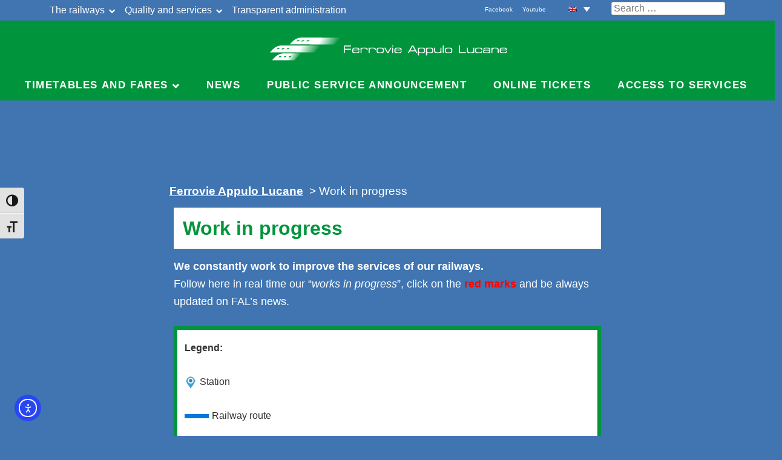

--- FILE ---
content_type: text/html; charset=UTF-8
request_url: https://ferrovieappulolucane.it/en/work-in-progress/
body_size: 23515
content:
<!DOCTYPE html>
<html  lang="en-US">
<head>
<meta charset="UTF-8">
<meta name="viewport" content="width=device-width, initial-scale=1">
<meta name="theme-color" content="#4075b2" />
<link rel="profile" href="http://gmpg.org/xfn/11">
<!-- <link href="https://fonts.googleapis.com/css?family=Didact+Gothic|Francois+One" rel="stylesheet">
 -->
<link href="https://fonts.googleapis.com/css?family=Montserrat|Average+Sans" rel="stylesheet">

<script src="https://ferrovieappulolucane.it/lib/jquery-3.1.1.min.js"></script>
  
<link rel="stylesheet" href="https://ferrovieappulolucane.it/lib/jquery-ui.css">
<script src="https://ferrovieappulolucane.it/lib/jquery-ui.min.js"></script>

<link href="https://cdn.jsdelivr.net/npm/bootstrap@5.0.2/dist/css/bootstrap.min.css" rel="stylesheet" integrity="sha384-EVSTQN3/azprG1Anm3QDgpJLIm9Nao0Yz1ztcQTwFspd3yD65VohhpuuCOmLASjC" crossorigin="anonymous">
<script src="https://cdn.jsdelivr.net/npm/bootstrap@5.0.2/dist/js/bootstrap.bundle.min.js" integrity="sha384-MrcW6ZMFYlzcLA8Nl+NtUVF0sA7MsXsP1UyJoMp4YLEuNSfAP+JcXn/tWtIaxVXM" crossorigin="anonymous"></script>
<link rel="stylesheet" href="https://ferrovieappulolucane.it/wp-content/themes/ferrovieappulolucane.new/library/fontawesome/css/all.css">
<link rel="stylesheet" href="https://ferrovieappulolucane.it/wp-content/themes/ferrovieappulolucane.new/library/fontawesome/css/v4-shims.css">
<script defer src="https://ferrovieappulolucane.it/wp-content/themes/ferrovieappulolucane.new/library/fontawesome/js/all.js"></script>
<script defer src="https://ferrovieappulolucane.it/wp-content/themes/ferrovieappulolucane.new/library/fontawesome/js/v4-shims.js"></script>


<link rel="stylesheet" href="https://ferrovieappulolucane.it/wp-content/themes/ferrovieappulolucane.new/js/select2/css/select2.min.css" type="text/css" media="screen" />
<script src="https://ferrovieappulolucane.it/wp-content/themes/ferrovieappulolucane.new/js/select2/js/select2.full.min.js" type="text/javascript"></script>

<script async type="text/javascript" src="https://ferrovieappulolucane.it/wp-content/themes/ferrovieappulolucane.new/js/jquery.forceNumeric.js"></script>

<link rel="stylesheet" type="text/css" href="https://ferrovieappulolucane.it/wp-content/themes/ferrovieappulolucane.new/js/tooltipster/dist/css/tooltipster.bundle.min.css" />
<link rel="stylesheet" type="text/css" href="https://ferrovieappulolucane.it/wp-content/themes/ferrovieappulolucane.new/js/tooltipster/dist/css/plugins/tooltipster/sideTip/themes/tooltipster-sideTip-light.min.css" />
<script type="text/javascript" src="https://ferrovieappulolucane.it/wp-content/themes/ferrovieappulolucane.new/js/tooltipster/dist/js/tooltipster.bundle.min.js"></script>

<script async type="text/javascript" src="https://ferrovieappulolucane.it/wp-content/themes/ferrovieappulolucane.new/js/public-ricercacorse.js"></script>


<script type="text/javascript">
	var ajax_url = "https://ferrovieappulolucane.it/wp-admin/admin-ajax.php";
	jQuery(function(){
		//jQuery('select.chosen').chosen();
		jQuery('#localita-punti-vendita option.level-0').attr('disabled', 'disabled');
	});
	
	$(document).ready(function() {
		$(document).on('click', '.sub-menu .menu-item', function(event){
			event.stopPropagation();
			var url = $(this).attr('href');
			//alert("test");
			window.location = url;
		});
	});
</script>


<meta name='robots' content='index, follow, max-image-preview:large, max-snippet:-1, max-video-preview:-1' />
	<style>img:is([sizes="auto" i], [sizes^="auto," i]) { contain-intrinsic-size: 3000px 1500px }</style>
	<link rel="alternate" hreflang="it-it" href="https://ferrovieappulolucane.it/lavori-in-corso/" />
<link rel="alternate" hreflang="en-us" href="https://ferrovieappulolucane.it/en/work-in-progress/" />
<link rel="alternate" hreflang="x-default" href="https://ferrovieappulolucane.it/lavori-in-corso/" />

	<title>Work in progress - Ferrovie Appulo Lucane</title>
	<link rel="canonical" href="https://ferrovieappulolucane.it/en/work-in-progress/" />
	<meta property="og:locale" content="en_US" />
	<meta property="og:type" content="article" />
	<meta property="og:title" content="Work in progress - Ferrovie Appulo Lucane" />
	<meta property="og:url" content="https://ferrovieappulolucane.it/en/work-in-progress/" />
	<meta property="og:site_name" content="Ferrovie Appulo Lucane" />
	<meta property="article:publisher" content="https://www.facebook.com/ferrovie.appulolucane/" />
	<meta name="twitter:card" content="summary_large_image" />
	<script type="application/ld+json" class="yoast-schema-graph">{"@context":"https://schema.org","@graph":[{"@type":"WebPage","@id":"https://ferrovieappulolucane.it/en/work-in-progress/","url":"https://ferrovieappulolucane.it/en/work-in-progress/","name":"Work in progress - Ferrovie Appulo Lucane","isPartOf":{"@id":"https://ferrovieappulolucane.it/#website"},"datePublished":"2018-09-11T16:23:27+00:00","breadcrumb":{"@id":"https://ferrovieappulolucane.it/en/work-in-progress/#breadcrumb"},"inLanguage":"en-US","potentialAction":[{"@type":"ReadAction","target":["https://ferrovieappulolucane.it/en/work-in-progress/"]}]},{"@type":"BreadcrumbList","@id":"https://ferrovieappulolucane.it/en/work-in-progress/#breadcrumb","itemListElement":[{"@type":"ListItem","position":1,"name":"Home","item":"https://ferrovieappulolucane.it/"},{"@type":"ListItem","position":2,"name":"Work in progress"}]},{"@type":"WebSite","@id":"https://ferrovieappulolucane.it/#website","url":"https://ferrovieappulolucane.it/","name":"Ferrovie Appulo Lucane","description":"Sito ufficiale","publisher":{"@id":"https://ferrovieappulolucane.it/#organization"},"potentialAction":[{"@type":"SearchAction","target":{"@type":"EntryPoint","urlTemplate":"https://ferrovieappulolucane.it/?s={search_term_string}"},"query-input":{"@type":"PropertyValueSpecification","valueRequired":true,"valueName":"search_term_string"}}],"inLanguage":"en-US"},{"@type":"Organization","@id":"https://ferrovieappulolucane.it/#organization","name":"Ferrovie Appulo Lucane","url":"https://ferrovieappulolucane.it/","logo":{"@type":"ImageObject","inLanguage":"en-US","@id":"https://ferrovieappulolucane.it/#/schema/logo/image/","url":"https://ferrovieappulolucane.it/wp-content/uploads/2024/10/logo-fal.png","contentUrl":"https://ferrovieappulolucane.it/wp-content/uploads/2024/10/logo-fal.png","width":207,"height":95,"caption":"Ferrovie Appulo Lucane"},"image":{"@id":"https://ferrovieappulolucane.it/#/schema/logo/image/"},"sameAs":["https://www.facebook.com/ferrovie.appulolucane/","https://www.youtube.com/channel/UCks_n3GFNxv6Kg5Qk8f-HHA"]}]}</script>


<link rel='dns-prefetch' href='//cdn.elementor.com' />
<link rel='dns-prefetch' href='//netdna.bootstrapcdn.com' />
<link rel="alternate" type="application/rss+xml" title="Ferrovie Appulo Lucane &raquo; Feed" href="https://ferrovieappulolucane.it/en/feed/" />
<link rel="alternate" type="application/rss+xml" title="Ferrovie Appulo Lucane &raquo; Comments Feed" href="https://ferrovieappulolucane.it/en/comments/feed/" />
<script type="text/javascript">
/* <![CDATA[ */
window._wpemojiSettings = {"baseUrl":"https:\/\/s.w.org\/images\/core\/emoji\/16.0.1\/72x72\/","ext":".png","svgUrl":"https:\/\/s.w.org\/images\/core\/emoji\/16.0.1\/svg\/","svgExt":".svg","source":{"concatemoji":"https:\/\/ferrovieappulolucane.it\/wp-includes\/js\/wp-emoji-release.min.js"}};
/*! This file is auto-generated */
!function(s,n){var o,i,e;function c(e){try{var t={supportTests:e,timestamp:(new Date).valueOf()};sessionStorage.setItem(o,JSON.stringify(t))}catch(e){}}function p(e,t,n){e.clearRect(0,0,e.canvas.width,e.canvas.height),e.fillText(t,0,0);var t=new Uint32Array(e.getImageData(0,0,e.canvas.width,e.canvas.height).data),a=(e.clearRect(0,0,e.canvas.width,e.canvas.height),e.fillText(n,0,0),new Uint32Array(e.getImageData(0,0,e.canvas.width,e.canvas.height).data));return t.every(function(e,t){return e===a[t]})}function u(e,t){e.clearRect(0,0,e.canvas.width,e.canvas.height),e.fillText(t,0,0);for(var n=e.getImageData(16,16,1,1),a=0;a<n.data.length;a++)if(0!==n.data[a])return!1;return!0}function f(e,t,n,a){switch(t){case"flag":return n(e,"\ud83c\udff3\ufe0f\u200d\u26a7\ufe0f","\ud83c\udff3\ufe0f\u200b\u26a7\ufe0f")?!1:!n(e,"\ud83c\udde8\ud83c\uddf6","\ud83c\udde8\u200b\ud83c\uddf6")&&!n(e,"\ud83c\udff4\udb40\udc67\udb40\udc62\udb40\udc65\udb40\udc6e\udb40\udc67\udb40\udc7f","\ud83c\udff4\u200b\udb40\udc67\u200b\udb40\udc62\u200b\udb40\udc65\u200b\udb40\udc6e\u200b\udb40\udc67\u200b\udb40\udc7f");case"emoji":return!a(e,"\ud83e\udedf")}return!1}function g(e,t,n,a){var r="undefined"!=typeof WorkerGlobalScope&&self instanceof WorkerGlobalScope?new OffscreenCanvas(300,150):s.createElement("canvas"),o=r.getContext("2d",{willReadFrequently:!0}),i=(o.textBaseline="top",o.font="600 32px Arial",{});return e.forEach(function(e){i[e]=t(o,e,n,a)}),i}function t(e){var t=s.createElement("script");t.src=e,t.defer=!0,s.head.appendChild(t)}"undefined"!=typeof Promise&&(o="wpEmojiSettingsSupports",i=["flag","emoji"],n.supports={everything:!0,everythingExceptFlag:!0},e=new Promise(function(e){s.addEventListener("DOMContentLoaded",e,{once:!0})}),new Promise(function(t){var n=function(){try{var e=JSON.parse(sessionStorage.getItem(o));if("object"==typeof e&&"number"==typeof e.timestamp&&(new Date).valueOf()<e.timestamp+604800&&"object"==typeof e.supportTests)return e.supportTests}catch(e){}return null}();if(!n){if("undefined"!=typeof Worker&&"undefined"!=typeof OffscreenCanvas&&"undefined"!=typeof URL&&URL.createObjectURL&&"undefined"!=typeof Blob)try{var e="postMessage("+g.toString()+"("+[JSON.stringify(i),f.toString(),p.toString(),u.toString()].join(",")+"));",a=new Blob([e],{type:"text/javascript"}),r=new Worker(URL.createObjectURL(a),{name:"wpTestEmojiSupports"});return void(r.onmessage=function(e){c(n=e.data),r.terminate(),t(n)})}catch(e){}c(n=g(i,f,p,u))}t(n)}).then(function(e){for(var t in e)n.supports[t]=e[t],n.supports.everything=n.supports.everything&&n.supports[t],"flag"!==t&&(n.supports.everythingExceptFlag=n.supports.everythingExceptFlag&&n.supports[t]);n.supports.everythingExceptFlag=n.supports.everythingExceptFlag&&!n.supports.flag,n.DOMReady=!1,n.readyCallback=function(){n.DOMReady=!0}}).then(function(){return e}).then(function(){var e;n.supports.everything||(n.readyCallback(),(e=n.source||{}).concatemoji?t(e.concatemoji):e.wpemoji&&e.twemoji&&(t(e.twemoji),t(e.wpemoji)))}))}((window,document),window._wpemojiSettings);
/* ]]> */
</script>
<style id='wp-emoji-styles-inline-css' type='text/css'>

	img.wp-smiley, img.emoji {
		display: inline !important;
		border: none !important;
		box-shadow: none !important;
		height: 1em !important;
		width: 1em !important;
		margin: 0 0.07em !important;
		vertical-align: -0.1em !important;
		background: none !important;
		padding: 0 !important;
	}
</style>
<link rel='stylesheet' id='wp-block-library-css' href='https://ferrovieappulolucane.it/wp-includes/css/dist/block-library/style.min.css' type='text/css' media='all' />
<style id='classic-theme-styles-inline-css' type='text/css'>
/*! This file is auto-generated */
.wp-block-button__link{color:#fff;background-color:#32373c;border-radius:9999px;box-shadow:none;text-decoration:none;padding:calc(.667em + 2px) calc(1.333em + 2px);font-size:1.125em}.wp-block-file__button{background:#32373c;color:#fff;text-decoration:none}
</style>
<link rel='stylesheet' id='at-sezioni-block-style-css' href='https://ferrovieappulolucane.it/wp-content/plugins/amministrazione-trasparente/includes/css/gutenberg-page-widget.css' type='text/css' media='all' />
<link rel='stylesheet' id='wp-components-css' href='https://ferrovieappulolucane.it/wp-includes/css/dist/components/style.min.css' type='text/css' media='all' />
<link rel='stylesheet' id='wp-preferences-css' href='https://ferrovieappulolucane.it/wp-includes/css/dist/preferences/style.min.css' type='text/css' media='all' />
<link rel='stylesheet' id='wp-block-editor-css' href='https://ferrovieappulolucane.it/wp-includes/css/dist/block-editor/style.min.css' type='text/css' media='all' />
<link rel='stylesheet' id='popup-maker-block-library-style-css' href='https://ferrovieappulolucane.it/wp-content/plugins/popup-maker/dist/packages/block-library-style.css' type='text/css' media='all' />
<style id='global-styles-inline-css' type='text/css'>
:root{--wp--preset--aspect-ratio--square: 1;--wp--preset--aspect-ratio--4-3: 4/3;--wp--preset--aspect-ratio--3-4: 3/4;--wp--preset--aspect-ratio--3-2: 3/2;--wp--preset--aspect-ratio--2-3: 2/3;--wp--preset--aspect-ratio--16-9: 16/9;--wp--preset--aspect-ratio--9-16: 9/16;--wp--preset--color--black: #000000;--wp--preset--color--cyan-bluish-gray: #abb8c3;--wp--preset--color--white: #ffffff;--wp--preset--color--pale-pink: #f78da7;--wp--preset--color--vivid-red: #cf2e2e;--wp--preset--color--luminous-vivid-orange: #ff6900;--wp--preset--color--luminous-vivid-amber: #fcb900;--wp--preset--color--light-green-cyan: #7bdcb5;--wp--preset--color--vivid-green-cyan: #00d084;--wp--preset--color--pale-cyan-blue: #8ed1fc;--wp--preset--color--vivid-cyan-blue: #0693e3;--wp--preset--color--vivid-purple: #9b51e0;--wp--preset--gradient--vivid-cyan-blue-to-vivid-purple: linear-gradient(135deg,rgba(6,147,227,1) 0%,rgb(155,81,224) 100%);--wp--preset--gradient--light-green-cyan-to-vivid-green-cyan: linear-gradient(135deg,rgb(122,220,180) 0%,rgb(0,208,130) 100%);--wp--preset--gradient--luminous-vivid-amber-to-luminous-vivid-orange: linear-gradient(135deg,rgba(252,185,0,1) 0%,rgba(255,105,0,1) 100%);--wp--preset--gradient--luminous-vivid-orange-to-vivid-red: linear-gradient(135deg,rgba(255,105,0,1) 0%,rgb(207,46,46) 100%);--wp--preset--gradient--very-light-gray-to-cyan-bluish-gray: linear-gradient(135deg,rgb(238,238,238) 0%,rgb(169,184,195) 100%);--wp--preset--gradient--cool-to-warm-spectrum: linear-gradient(135deg,rgb(74,234,220) 0%,rgb(151,120,209) 20%,rgb(207,42,186) 40%,rgb(238,44,130) 60%,rgb(251,105,98) 80%,rgb(254,248,76) 100%);--wp--preset--gradient--blush-light-purple: linear-gradient(135deg,rgb(255,206,236) 0%,rgb(152,150,240) 100%);--wp--preset--gradient--blush-bordeaux: linear-gradient(135deg,rgb(254,205,165) 0%,rgb(254,45,45) 50%,rgb(107,0,62) 100%);--wp--preset--gradient--luminous-dusk: linear-gradient(135deg,rgb(255,203,112) 0%,rgb(199,81,192) 50%,rgb(65,88,208) 100%);--wp--preset--gradient--pale-ocean: linear-gradient(135deg,rgb(255,245,203) 0%,rgb(182,227,212) 50%,rgb(51,167,181) 100%);--wp--preset--gradient--electric-grass: linear-gradient(135deg,rgb(202,248,128) 0%,rgb(113,206,126) 100%);--wp--preset--gradient--midnight: linear-gradient(135deg,rgb(2,3,129) 0%,rgb(40,116,252) 100%);--wp--preset--font-size--small: 13px;--wp--preset--font-size--medium: 20px;--wp--preset--font-size--large: 36px;--wp--preset--font-size--x-large: 42px;--wp--preset--spacing--20: 0.44rem;--wp--preset--spacing--30: 0.67rem;--wp--preset--spacing--40: 1rem;--wp--preset--spacing--50: 1.5rem;--wp--preset--spacing--60: 2.25rem;--wp--preset--spacing--70: 3.38rem;--wp--preset--spacing--80: 5.06rem;--wp--preset--shadow--natural: 6px 6px 9px rgba(0, 0, 0, 0.2);--wp--preset--shadow--deep: 12px 12px 50px rgba(0, 0, 0, 0.4);--wp--preset--shadow--sharp: 6px 6px 0px rgba(0, 0, 0, 0.2);--wp--preset--shadow--outlined: 6px 6px 0px -3px rgba(255, 255, 255, 1), 6px 6px rgba(0, 0, 0, 1);--wp--preset--shadow--crisp: 6px 6px 0px rgba(0, 0, 0, 1);}:where(.is-layout-flex){gap: 0.5em;}:where(.is-layout-grid){gap: 0.5em;}body .is-layout-flex{display: flex;}.is-layout-flex{flex-wrap: wrap;align-items: center;}.is-layout-flex > :is(*, div){margin: 0;}body .is-layout-grid{display: grid;}.is-layout-grid > :is(*, div){margin: 0;}:where(.wp-block-columns.is-layout-flex){gap: 2em;}:where(.wp-block-columns.is-layout-grid){gap: 2em;}:where(.wp-block-post-template.is-layout-flex){gap: 1.25em;}:where(.wp-block-post-template.is-layout-grid){gap: 1.25em;}.has-black-color{color: var(--wp--preset--color--black) !important;}.has-cyan-bluish-gray-color{color: var(--wp--preset--color--cyan-bluish-gray) !important;}.has-white-color{color: var(--wp--preset--color--white) !important;}.has-pale-pink-color{color: var(--wp--preset--color--pale-pink) !important;}.has-vivid-red-color{color: var(--wp--preset--color--vivid-red) !important;}.has-luminous-vivid-orange-color{color: var(--wp--preset--color--luminous-vivid-orange) !important;}.has-luminous-vivid-amber-color{color: var(--wp--preset--color--luminous-vivid-amber) !important;}.has-light-green-cyan-color{color: var(--wp--preset--color--light-green-cyan) !important;}.has-vivid-green-cyan-color{color: var(--wp--preset--color--vivid-green-cyan) !important;}.has-pale-cyan-blue-color{color: var(--wp--preset--color--pale-cyan-blue) !important;}.has-vivid-cyan-blue-color{color: var(--wp--preset--color--vivid-cyan-blue) !important;}.has-vivid-purple-color{color: var(--wp--preset--color--vivid-purple) !important;}.has-black-background-color{background-color: var(--wp--preset--color--black) !important;}.has-cyan-bluish-gray-background-color{background-color: var(--wp--preset--color--cyan-bluish-gray) !important;}.has-white-background-color{background-color: var(--wp--preset--color--white) !important;}.has-pale-pink-background-color{background-color: var(--wp--preset--color--pale-pink) !important;}.has-vivid-red-background-color{background-color: var(--wp--preset--color--vivid-red) !important;}.has-luminous-vivid-orange-background-color{background-color: var(--wp--preset--color--luminous-vivid-orange) !important;}.has-luminous-vivid-amber-background-color{background-color: var(--wp--preset--color--luminous-vivid-amber) !important;}.has-light-green-cyan-background-color{background-color: var(--wp--preset--color--light-green-cyan) !important;}.has-vivid-green-cyan-background-color{background-color: var(--wp--preset--color--vivid-green-cyan) !important;}.has-pale-cyan-blue-background-color{background-color: var(--wp--preset--color--pale-cyan-blue) !important;}.has-vivid-cyan-blue-background-color{background-color: var(--wp--preset--color--vivid-cyan-blue) !important;}.has-vivid-purple-background-color{background-color: var(--wp--preset--color--vivid-purple) !important;}.has-black-border-color{border-color: var(--wp--preset--color--black) !important;}.has-cyan-bluish-gray-border-color{border-color: var(--wp--preset--color--cyan-bluish-gray) !important;}.has-white-border-color{border-color: var(--wp--preset--color--white) !important;}.has-pale-pink-border-color{border-color: var(--wp--preset--color--pale-pink) !important;}.has-vivid-red-border-color{border-color: var(--wp--preset--color--vivid-red) !important;}.has-luminous-vivid-orange-border-color{border-color: var(--wp--preset--color--luminous-vivid-orange) !important;}.has-luminous-vivid-amber-border-color{border-color: var(--wp--preset--color--luminous-vivid-amber) !important;}.has-light-green-cyan-border-color{border-color: var(--wp--preset--color--light-green-cyan) !important;}.has-vivid-green-cyan-border-color{border-color: var(--wp--preset--color--vivid-green-cyan) !important;}.has-pale-cyan-blue-border-color{border-color: var(--wp--preset--color--pale-cyan-blue) !important;}.has-vivid-cyan-blue-border-color{border-color: var(--wp--preset--color--vivid-cyan-blue) !important;}.has-vivid-purple-border-color{border-color: var(--wp--preset--color--vivid-purple) !important;}.has-vivid-cyan-blue-to-vivid-purple-gradient-background{background: var(--wp--preset--gradient--vivid-cyan-blue-to-vivid-purple) !important;}.has-light-green-cyan-to-vivid-green-cyan-gradient-background{background: var(--wp--preset--gradient--light-green-cyan-to-vivid-green-cyan) !important;}.has-luminous-vivid-amber-to-luminous-vivid-orange-gradient-background{background: var(--wp--preset--gradient--luminous-vivid-amber-to-luminous-vivid-orange) !important;}.has-luminous-vivid-orange-to-vivid-red-gradient-background{background: var(--wp--preset--gradient--luminous-vivid-orange-to-vivid-red) !important;}.has-very-light-gray-to-cyan-bluish-gray-gradient-background{background: var(--wp--preset--gradient--very-light-gray-to-cyan-bluish-gray) !important;}.has-cool-to-warm-spectrum-gradient-background{background: var(--wp--preset--gradient--cool-to-warm-spectrum) !important;}.has-blush-light-purple-gradient-background{background: var(--wp--preset--gradient--blush-light-purple) !important;}.has-blush-bordeaux-gradient-background{background: var(--wp--preset--gradient--blush-bordeaux) !important;}.has-luminous-dusk-gradient-background{background: var(--wp--preset--gradient--luminous-dusk) !important;}.has-pale-ocean-gradient-background{background: var(--wp--preset--gradient--pale-ocean) !important;}.has-electric-grass-gradient-background{background: var(--wp--preset--gradient--electric-grass) !important;}.has-midnight-gradient-background{background: var(--wp--preset--gradient--midnight) !important;}.has-small-font-size{font-size: var(--wp--preset--font-size--small) !important;}.has-medium-font-size{font-size: var(--wp--preset--font-size--medium) !important;}.has-large-font-size{font-size: var(--wp--preset--font-size--large) !important;}.has-x-large-font-size{font-size: var(--wp--preset--font-size--x-large) !important;}
:where(.wp-block-post-template.is-layout-flex){gap: 1.25em;}:where(.wp-block-post-template.is-layout-grid){gap: 1.25em;}
:where(.wp-block-columns.is-layout-flex){gap: 2em;}:where(.wp-block-columns.is-layout-grid){gap: 2em;}
:root :where(.wp-block-pullquote){font-size: 1.5em;line-height: 1.6;}
</style>
<link rel='stylesheet' id='ui-font-css' href='https://ferrovieappulolucane.it/wp-content/plugins/wp-accessibility/toolbar/fonts/css/a11y-toolbar.css' type='text/css' media='all' />
<link rel='stylesheet' id='wpa-toolbar-css' href='https://ferrovieappulolucane.it/wp-content/plugins/wp-accessibility/toolbar/css/a11y.css' type='text/css' media='all' />
<link rel='stylesheet' id='ui-fontsize.css-css' href='https://ferrovieappulolucane.it/wp-content/plugins/wp-accessibility/toolbar/css/a11y-fontsize.css' type='text/css' media='all' />
<style id='ui-fontsize.css-inline-css' type='text/css'>
html { --wpa-font-size: clamp( 24px, 1.5rem, 36px ); --wpa-h1-size : clamp( 48px, 3rem, 72px ); --wpa-h2-size : clamp( 40px, 2.5rem, 60px ); --wpa-h3-size : clamp( 32px, 2rem, 48px ); --wpa-h4-size : clamp( 28px, 1.75rem, 42px ); --wpa-sub-list-size: 1.1em; --wpa-sub-sub-list-size: 1em; } 
</style>
<link rel='stylesheet' id='wpa-style-css' href='https://ferrovieappulolucane.it/wp-content/plugins/wp-accessibility/css/wpa-style.css' type='text/css' media='all' />
<style id='wpa-style-inline-css' type='text/css'>

.wpa-visible-ltr#skiplinks a,  .wpa-visible-ltr#skiplinks a:visited {
	background-color: #fff;
	box-shadow: 0 0 2px 2px rgba(0, 0, 0, 0.2);
	color: #333;
	display: block;
	font-weight: 600;
	height: auto;
	line-height: normal;
	padding: 15px 23px 14px;
	position: absolute;
	left: 6px;
	top: var(--admin-bar-top);
	text-decoration: none;
	text-transform: none;
	width: auto;
	z-index: 100000;
}
.wpa-visible-ltr#skiplinks a:active, .wpa-visible-ltr#skiplinks a:hover, .wpa-visible-ltr#skiplinks a:focus {
	background-color: #f1f1f1;
	box-shadow: 0 0 2px 2px rgba(0, 0, 0, 0.6);
	color: #0073aa;
	display: block;
	font-weight: 600;
	height: auto;
	line-height: normal;
	padding: 15px 23px 14px;
	position: absolute;
	left: 6px;
	top: var(--admin-bar-top);
	text-decoration: none;
	text-transform: none;
	width: auto;
	z-index: 100000;
}
	:root { --admin-bar-top : 7px; }
</style>
<link rel='stylesheet' id='wp-ada-compliance-styles-css' href='https://ferrovieappulolucane.it/wp-content/plugins/wp-ada-compliance-check-basic/styles.css' type='text/css' media='all' />
<link rel='stylesheet' id='wpml-legacy-dropdown-click-0-css' href='https://ferrovieappulolucane.it/wp-content/plugins/sitepress-multilingual-cms/templates/language-switchers/legacy-dropdown-click/style.min.css' type='text/css' media='all' />
<style id='wpml-legacy-dropdown-click-0-inline-css' type='text/css'>
.wpml-ls-statics-shortcode_actions{background-color:#4075b2;}.wpml-ls-statics-shortcode_actions, .wpml-ls-statics-shortcode_actions .wpml-ls-sub-menu, .wpml-ls-statics-shortcode_actions a {border-color:#4075b2;}.wpml-ls-statics-shortcode_actions a, .wpml-ls-statics-shortcode_actions .wpml-ls-sub-menu a, .wpml-ls-statics-shortcode_actions .wpml-ls-sub-menu a:link, .wpml-ls-statics-shortcode_actions li:not(.wpml-ls-current-language) .wpml-ls-link, .wpml-ls-statics-shortcode_actions li:not(.wpml-ls-current-language) .wpml-ls-link:link {color:#000000;background-color:#4075b2;}.wpml-ls-statics-shortcode_actions .wpml-ls-sub-menu a:hover,.wpml-ls-statics-shortcode_actions .wpml-ls-sub-menu a:focus, .wpml-ls-statics-shortcode_actions .wpml-ls-sub-menu a:link:hover, .wpml-ls-statics-shortcode_actions .wpml-ls-sub-menu a:link:focus {color:#ffffff;background-color:#95bedd;}.wpml-ls-statics-shortcode_actions .wpml-ls-current-language > a {color:#ffffff;background-color:#4075b2;}.wpml-ls-statics-shortcode_actions .wpml-ls-current-language:hover>a, .wpml-ls-statics-shortcode_actions .wpml-ls-current-language>a:focus {color:#000000;background-color:#95bedd;}
</style>
<link rel='stylesheet' id='wpml-legacy-horizontal-list-0-css' href='https://ferrovieappulolucane.it/wp-content/plugins/sitepress-multilingual-cms/templates/language-switchers/legacy-list-horizontal/style.min.css' type='text/css' media='all' />
<link rel='stylesheet' id='ea11y-widget-fonts-css' href='https://ferrovieappulolucane.it/wp-content/plugins/pojo-accessibility/assets/build/fonts.css' type='text/css' media='all' />
<link rel='stylesheet' id='ea11y-skip-link-css' href='https://ferrovieappulolucane.it/wp-content/plugins/pojo-accessibility/assets/build/skip-link.css' type='text/css' media='all' />
<link rel='stylesheet' id='ferrovieappulolucane-style-css' href='https://ferrovieappulolucane.it/wp-content/themes/ferrovieappulolucane.new/style.css' type='text/css' media='all' />
<link rel='stylesheet' id='dflip-style-css' href='https://ferrovieappulolucane.it/wp-content/plugins/3d-flipbook-dflip-lite/assets/css/dflip.min.css' type='text/css' media='all' />
<link rel='stylesheet' id='fontawesome-css' href='//netdna.bootstrapcdn.com/font-awesome/3.2.1/css/font-awesome.min.css' type='text/css' media='all' />
<!--[if IE 7]>
<link rel='stylesheet' id='fontawesome-ie-css' href='//netdna.bootstrapcdn.com/font-awesome/3.2.1/css/font-awesome-ie7.min.css' type='text/css' media='all' />
<![endif]-->
<link rel='stylesheet' id='popup-maker-site-css' href='https://ferrovieappulolucane.it/wp-content/plugins/popup-maker/dist/assets/site.css' type='text/css' media='all' />
<style id='popup-maker-site-inline-css' type='text/css'>
/* Popup Google Fonts */
@import url('//fonts.googleapis.com/css?family=Montserrat:100');

/* Popup Theme 213810: Content Only - For use with page builders or block editor */
.pum-theme-213810, .pum-theme-content-only { background-color: rgba( 0, 0, 0, 0.70 ) } 
.pum-theme-213810 .pum-container, .pum-theme-content-only .pum-container { padding: 0px; border-radius: 0px; border: 1px none #000000; box-shadow: 0px 0px 0px 0px rgba( 2, 2, 2, 0.00 ) } 
.pum-theme-213810 .pum-title, .pum-theme-content-only .pum-title { color: #000000; text-align: left; text-shadow: 0px 0px 0px rgba( 2, 2, 2, 0.23 ); font-family: inherit; font-weight: 400; font-size: 32px; line-height: 36px } 
.pum-theme-213810 .pum-content, .pum-theme-content-only .pum-content { color: #8c8c8c; font-family: inherit; font-weight: 400 } 
.pum-theme-213810 .pum-content + .pum-close, .pum-theme-content-only .pum-content + .pum-close { position: absolute; height: 18px; width: 18px; left: auto; right: 7px; bottom: auto; top: 7px; padding: 0px; color: #000000; font-family: inherit; font-weight: 700; font-size: 20px; line-height: 20px; border: 1px none #ffffff; border-radius: 15px; box-shadow: 0px 0px 0px 0px rgba( 2, 2, 2, 0.00 ); text-shadow: 0px 0px 0px rgba( 0, 0, 0, 0.00 ); background-color: rgba( 255, 255, 255, 0.00 ) } 

/* Popup Theme 213808: Floating Bar - Soft Blue */
.pum-theme-213808, .pum-theme-floating-bar { background-color: rgba( 255, 255, 255, 0.00 ) } 
.pum-theme-213808 .pum-container, .pum-theme-floating-bar .pum-container { padding: 8px; border-radius: 0px; border: 1px none #000000; box-shadow: 1px 1px 3px 0px rgba( 2, 2, 2, 0.23 ); background-color: rgba( 238, 246, 252, 1.00 ) } 
.pum-theme-213808 .pum-title, .pum-theme-floating-bar .pum-title { color: #505050; text-align: left; text-shadow: 0px 0px 0px rgba( 2, 2, 2, 0.23 ); font-family: inherit; font-weight: 400; font-size: 32px; line-height: 36px } 
.pum-theme-213808 .pum-content, .pum-theme-floating-bar .pum-content { color: #505050; font-family: inherit; font-weight: 400 } 
.pum-theme-213808 .pum-content + .pum-close, .pum-theme-floating-bar .pum-content + .pum-close { position: absolute; height: 18px; width: 18px; left: auto; right: 5px; bottom: auto; top: 50%; padding: 0px; color: #505050; font-family: Sans-Serif; font-weight: 700; font-size: 15px; line-height: 18px; border: 1px solid #505050; border-radius: 15px; box-shadow: 0px 0px 0px 0px rgba( 2, 2, 2, 0.00 ); text-shadow: 0px 0px 0px rgba( 0, 0, 0, 0.00 ); background-color: rgba( 255, 255, 255, 0.00 ); transform: translate(0, -50%) } 

/* Popup Theme 213806: Cornice */
.pum-theme-213806, .pum-theme-framed-border { background-color: rgba( 255, 255, 255, 0.50 ) } 
.pum-theme-213806 .pum-container, .pum-theme-framed-border .pum-container { padding: 18px; border-radius: 0px; border: 20px outset #dd3333; box-shadow: 1px 1px 3px 0px rgba( 2, 2, 2, 0.97 ) inset; background-color: rgba( 255, 251, 239, 1.00 ) } 
.pum-theme-213806 .pum-title, .pum-theme-framed-border .pum-title { color: #000000; text-align: left; text-shadow: 0px 0px 0px rgba( 2, 2, 2, 0.23 ); font-family: inherit; font-weight: 100; font-size: 32px; line-height: 36px } 
.pum-theme-213806 .pum-content, .pum-theme-framed-border .pum-content { color: #2d2d2d; font-family: inherit; font-weight: 100 } 
.pum-theme-213806 .pum-content + .pum-close, .pum-theme-framed-border .pum-content + .pum-close { position: absolute; height: 20px; width: 20px; left: auto; right: -20px; bottom: auto; top: -20px; padding: 0px; color: #ffffff; font-family: Tahoma; font-weight: 700; font-size: 16px; line-height: 18px; border: 1px none #ffffff; border-radius: 0px; box-shadow: 0px 0px 0px 0px rgba( 2, 2, 2, 0.23 ); text-shadow: 0px 0px 0px rgba( 0, 0, 0, 0.23 ); background-color: rgba( 0, 0, 0, 0.55 ) } 

/* Popup Theme 213804: Bordo netto */
.pum-theme-213804, .pum-theme-cutting-edge { background-color: rgba( 0, 0, 0, 0.50 ) } 
.pum-theme-213804 .pum-container, .pum-theme-cutting-edge .pum-container { padding: 18px; border-radius: 0px; border: 1px none #000000; box-shadow: 0px 10px 25px 0px rgba( 2, 2, 2, 0.50 ); background-color: rgba( 30, 115, 190, 1.00 ) } 
.pum-theme-213804 .pum-title, .pum-theme-cutting-edge .pum-title { color: #ffffff; text-align: left; text-shadow: 0px 0px 0px rgba( 2, 2, 2, 0.23 ); font-family: Sans-Serif; font-weight: 100; font-size: 26px; line-height: 28px } 
.pum-theme-213804 .pum-content, .pum-theme-cutting-edge .pum-content { color: #ffffff; font-family: inherit; font-weight: 100 } 
.pum-theme-213804 .pum-content + .pum-close, .pum-theme-cutting-edge .pum-content + .pum-close { position: absolute; height: 24px; width: 24px; left: auto; right: 0px; bottom: auto; top: 0px; padding: 0px; color: #1e73be; font-family: Times New Roman; font-weight: 100; font-size: 32px; line-height: 24px; border: 1px none #ffffff; border-radius: 0px; box-shadow: -1px 1px 1px 0px rgba( 2, 2, 2, 0.10 ); text-shadow: -1px 1px 1px rgba( 0, 0, 0, 0.10 ); background-color: rgba( 238, 238, 34, 1.00 ) } 

/* Popup Theme 213802: Disclaimer */
.pum-theme-213802, .pum-theme-hello-box { background-color: rgba( 0, 0, 0, 0.75 ) } 
.pum-theme-213802 .pum-container, .pum-theme-hello-box .pum-container { padding: 30px; border-radius: 80px; border: 14px solid #81d742; box-shadow: 0px 0px 0px 0px rgba( 2, 2, 2, 0.00 ); background-color: rgba( 255, 255, 255, 1.00 ) } 
.pum-theme-213802 .pum-title, .pum-theme-hello-box .pum-title { color: #2d2d2d; text-align: left; text-shadow: 0px 0px 0px rgba( 2, 2, 2, 0.23 ); font-family: Montserrat; font-weight: 100; font-size: 32px; line-height: 36px } 
.pum-theme-213802 .pum-content, .pum-theme-hello-box .pum-content { color: #2d2d2d; font-family: inherit; font-weight: 100 } 
.pum-theme-213802 .pum-content + .pum-close, .pum-theme-hello-box .pum-content + .pum-close { position: absolute; height: auto; width: auto; left: auto; right: -30px; bottom: auto; top: -30px; padding: 0px; color: #2d2d2d; font-family: Times New Roman; font-weight: 100; font-size: 32px; line-height: 28px; border: 1px none #ffffff; border-radius: 28px; box-shadow: 0px 0px 0px 0px rgba( 2, 2, 2, 0.23 ); text-shadow: 0px 0px 0px rgba( 0, 0, 0, 0.23 ); background-color: rgba( 255, 255, 255, 1.00 ) } 

/* Popup Theme 213800: Blu aziendale */
.pum-theme-213800, .pum-theme-enterprise-blue { background-color: rgba( 0, 0, 0, 0.70 ) } 
.pum-theme-213800 .pum-container, .pum-theme-enterprise-blue .pum-container { padding: 28px; border-radius: 5px; border: 1px none #000000; box-shadow: 0px 10px 25px 4px rgba( 2, 2, 2, 0.50 ); background-color: rgba( 255, 255, 255, 1.00 ) } 
.pum-theme-213800 .pum-title, .pum-theme-enterprise-blue .pum-title { color: #315b7c; text-align: left; text-shadow: 0px 0px 0px rgba( 2, 2, 2, 0.23 ); font-family: inherit; font-weight: 100; font-size: 34px; line-height: 36px } 
.pum-theme-213800 .pum-content, .pum-theme-enterprise-blue .pum-content { color: #2d2d2d; font-family: inherit; font-weight: 100 } 
.pum-theme-213800 .pum-content + .pum-close, .pum-theme-enterprise-blue .pum-content + .pum-close { position: absolute; height: 28px; width: 28px; left: auto; right: 8px; bottom: auto; top: 8px; padding: 4px; color: #ffffff; font-family: Times New Roman; font-weight: 100; font-size: 20px; line-height: 20px; border: 1px none #ffffff; border-radius: 42px; box-shadow: 0px 0px 0px 0px rgba( 2, 2, 2, 0.23 ); text-shadow: 0px 0px 0px rgba( 0, 0, 0, 0.23 ); background-color: rgba( 49, 91, 124, 1.00 ) } 

/* Popup Theme 213798: Light Box */
.pum-theme-213798, .pum-theme-lightbox { background-color: rgba( 0, 0, 0, 0.60 ) } 
.pum-theme-213798 .pum-container, .pum-theme-lightbox .pum-container { padding: 15px; border-radius: 10px; border: 8px none #000000; box-shadow: 0px 0px 9px 0px rgba( 2, 2, 2, 1.00 ); background-color: rgba( 255, 255, 255, 1.00 ) } 
.pum-theme-213798 .pum-title, .pum-theme-lightbox .pum-title { color: #0a0a0a; text-align: center; text-shadow: 0px 0px 0px rgba( 2, 2, 2, 0.23 ); font-family: inherit; font-weight: 100; font-size: 32px; line-height: 36px } 
.pum-theme-213798 .pum-content, .pum-theme-lightbox .pum-content { color: #0a0a0a; font-family: inherit; font-weight: 100 } 
.pum-theme-213798 .pum-content + .pum-close, .pum-theme-lightbox .pum-content + .pum-close { position: absolute; height: 26px; width: 26px; left: auto; right: -13px; bottom: auto; top: -13px; padding: 0px; color: #ffffff; font-family: Arial; font-weight: 100; font-size: 24px; line-height: 24px; border: 2px solid #ffffff; border-radius: 26px; box-shadow: 0px 0px 15px 1px rgba( 2, 2, 2, 0.75 ); text-shadow: 0px 0px 0px rgba( 0, 0, 0, 0.23 ); background-color: rgba( 0, 0, 0, 1.00 ) } 

/* Popup Theme 35476: Default Theme */
.pum-theme-35476, .pum-theme-default-theme { background-color: rgba( 255, 255, 255, 1.00 ) } 
.pum-theme-35476 .pum-container, .pum-theme-default-theme .pum-container { padding: 18px; border-radius: 0px; border: 1px none #000000; box-shadow: 1px 1px 3px 0px rgba( 2, 2, 2, 0.23 ); background-color: rgba( 249, 249, 249, 1.00 ) } 
.pum-theme-35476 .pum-title, .pum-theme-default-theme .pum-title { color: #000000; text-align: left; text-shadow: 0px 0px 0px rgba( 2, 2, 2, 0.23 ); font-family: inherit; font-weight: inherit; font-size: 32px; font-style: normal; line-height: 36px } 
.pum-theme-35476 .pum-content, .pum-theme-default-theme .pum-content { color: #8c8c8c; font-family: inherit; font-weight: inherit; font-style: normal } 
.pum-theme-35476 .pum-content + .pum-close, .pum-theme-default-theme .pum-content + .pum-close { position: absolute; height: auto; width: auto; left: auto; right: 0px; bottom: auto; top: 0px; padding: 8px; color: #ffffff; font-family: inherit; font-weight: inherit; font-size: 12px; font-style: normal; line-height: 14px; border: 1px none #ffffff; border-radius: 0px; box-shadow: 0px 0px 0px 0px rgba( 2, 2, 2, 0.23 ); text-shadow: 0px 0px 0px rgba( 0, 0, 0, 0.23 ); background-color: rgba( 0, 183, 205, 1.00 ) } 

#pum-275889 {z-index: 1999999999}

</style>
		<style>
			/* Accessible for screen readers but hidden from view */
			.fa-hidden { position:absolute; left:-10000px; top:auto; width:1px; height:1px; overflow:hidden; }
			.rtl .fa-hidden { left:10000px; }
			.fa-showtext { margin-right: 5px; }
		</style>
		<script type="text/javascript" src="https://ferrovieappulolucane.it/wp-includes/js/jquery/jquery.min.js" id="jquery-core-js"></script>
<script type="text/javascript" defer='defer' src="https://ferrovieappulolucane.it/wp-includes/js/jquery/jquery-migrate.min.js" id="jquery-migrate-js"></script>
<script type="text/javascript" defer='defer' src="https://ferrovieappulolucane.it/wp-content/themes/ferrovieappulolucane.new/js/libs/jquery.timelinr-0.9.52.js" id="jquery-timelinr-js"></script>
<script type="text/javascript" defer='defer' src="//ferrovieappulolucane.it/wp-content/plugins/revslider/sr6/assets/js/rbtools.min.js" async id="tp-tools-js"></script>
<script type="text/javascript" defer='defer' src="//ferrovieappulolucane.it/wp-content/plugins/revslider/sr6/assets/js/rs6.min.js" async id="revmin-js"></script>
<script type="text/javascript" defer='defer' src="https://ferrovieappulolucane.it/wp-content/plugins/sitepress-multilingual-cms/templates/language-switchers/legacy-dropdown-click/script.min.js" id="wpml-legacy-dropdown-click-0-js"></script>
<script type="text/javascript" id="wpml-browser-redirect-js-extra">
/* <![CDATA[ */
var wpml_browser_redirect_params = {"pageLanguage":"en","languageUrls":{"it_it":"https:\/\/ferrovieappulolucane.it\/lavori-in-corso\/","it":"https:\/\/ferrovieappulolucane.it\/lavori-in-corso\/","en_us":"https:\/\/ferrovieappulolucane.it\/en\/work-in-progress\/","en":"https:\/\/ferrovieappulolucane.it\/en\/work-in-progress\/","us":"https:\/\/ferrovieappulolucane.it\/en\/work-in-progress\/"},"cookie":{"name":"_icl_visitor_lang_js","domain":"ferrovieappulolucane.it","path":"\/","expiration":24}};
/* ]]> */
</script>
<script type="text/javascript" defer='defer' src="https://ferrovieappulolucane.it/wp-content/plugins/sitepress-multilingual-cms/dist/js/browser-redirect/app.js" id="wpml-browser-redirect-js"></script>
<script></script><link rel="https://api.w.org/" href="https://ferrovieappulolucane.it/en/wp-json/" /><link rel="alternate" title="JSON" type="application/json" href="https://ferrovieappulolucane.it/en/wp-json/wp/v2/pages/178474" /><link rel="EditURI" type="application/rsd+xml" title="RSD" href="https://ferrovieappulolucane.it/xmlrpc.php?rsd" />

<link rel='shortlink' href='https://ferrovieappulolucane.it/en/?p=178474' />
<link rel="alternate" title="oEmbed (JSON)" type="application/json+oembed" href="https://ferrovieappulolucane.it/en/wp-json/oembed/1.0/embed?url=https%3A%2F%2Fferrovieappulolucane.it%2Fen%2Fwork-in-progress%2F" />
<link rel="alternate" title="oEmbed (XML)" type="text/xml+oembed" href="https://ferrovieappulolucane.it/en/wp-json/oembed/1.0/embed?url=https%3A%2F%2Fferrovieappulolucane.it%2Fen%2Fwork-in-progress%2F&#038;format=xml" />
<style id='ariaat-inline-styles'>
*:focus { outline: 2px solid #005fcc !important; outline-offset: 2px; }
</style>
<link rel="icon" href="https://ferrovieappulolucane.it/wp-content/uploads/2018/08/cropped-apple-icon-touch-150x150.png" sizes="32x32" />
<link rel="icon" href="https://ferrovieappulolucane.it/wp-content/uploads/2018/08/cropped-apple-icon-touch-300x300.png" sizes="192x192" />
<link rel="apple-touch-icon" href="https://ferrovieappulolucane.it/wp-content/uploads/2018/08/cropped-apple-icon-touch-300x300.png" />
<meta name="msapplication-TileImage" content="https://ferrovieappulolucane.it/wp-content/uploads/2018/08/cropped-apple-icon-touch-300x300.png" />
<script>function setREVStartSize(e){
			//window.requestAnimationFrame(function() {
				window.RSIW = window.RSIW===undefined ? window.innerWidth : window.RSIW;
				window.RSIH = window.RSIH===undefined ? window.innerHeight : window.RSIH;
				try {
					var pw = document.getElementById(e.c).parentNode.offsetWidth,
						newh;
					pw = pw===0 || isNaN(pw) || (e.l=="fullwidth" || e.layout=="fullwidth") ? window.RSIW : pw;
					e.tabw = e.tabw===undefined ? 0 : parseInt(e.tabw);
					e.thumbw = e.thumbw===undefined ? 0 : parseInt(e.thumbw);
					e.tabh = e.tabh===undefined ? 0 : parseInt(e.tabh);
					e.thumbh = e.thumbh===undefined ? 0 : parseInt(e.thumbh);
					e.tabhide = e.tabhide===undefined ? 0 : parseInt(e.tabhide);
					e.thumbhide = e.thumbhide===undefined ? 0 : parseInt(e.thumbhide);
					e.mh = e.mh===undefined || e.mh=="" || e.mh==="auto" ? 0 : parseInt(e.mh,0);
					if(e.layout==="fullscreen" || e.l==="fullscreen")
						newh = Math.max(e.mh,window.RSIH);
					else{
						e.gw = Array.isArray(e.gw) ? e.gw : [e.gw];
						for (var i in e.rl) if (e.gw[i]===undefined || e.gw[i]===0) e.gw[i] = e.gw[i-1];
						e.gh = e.el===undefined || e.el==="" || (Array.isArray(e.el) && e.el.length==0)? e.gh : e.el;
						e.gh = Array.isArray(e.gh) ? e.gh : [e.gh];
						for (var i in e.rl) if (e.gh[i]===undefined || e.gh[i]===0) e.gh[i] = e.gh[i-1];
											
						var nl = new Array(e.rl.length),
							ix = 0,
							sl;
						e.tabw = e.tabhide>=pw ? 0 : e.tabw;
						e.thumbw = e.thumbhide>=pw ? 0 : e.thumbw;
						e.tabh = e.tabhide>=pw ? 0 : e.tabh;
						e.thumbh = e.thumbhide>=pw ? 0 : e.thumbh;
						for (var i in e.rl) nl[i] = e.rl[i]<window.RSIW ? 0 : e.rl[i];
						sl = nl[0];
						for (var i in nl) if (sl>nl[i] && nl[i]>0) { sl = nl[i]; ix=i;}
						var m = pw>(e.gw[ix]+e.tabw+e.thumbw) ? 1 : (pw-(e.tabw+e.thumbw)) / (e.gw[ix]);
						newh =  (e.gh[ix] * m) + (e.tabh + e.thumbh);
					}
					var el = document.getElementById(e.c);
					if (el!==null && el) el.style.height = newh+"px";
					el = document.getElementById(e.c+"_wrapper");
					if (el!==null && el) {
						el.style.height = newh+"px";
						el.style.display = "block";
					}
				} catch(e){
					console.log("Failure at Presize of Slider:" + e)
				}
			//});
		  };</script>
<noscript><style> .wpb_animate_when_almost_visible { opacity: 1; }</style></noscript><script>
var LHC_API = LHC_API||{};
LHC_API.args = {mode:'widget',lhc_base_url:'//www.datacontact-it.com/livechat/index.php/',wheight:450,wwidth:350,pheight:520,pwidth:500,leaveamessage:true,department:["8"],theme:"5",check_messages:false,lang:'ita/'};
(function() {
var po = document.createElement('script');
po.type = 'text/javascript';
po.setAttribute('crossorigin','anonymous');
po.async = true;
var date = new Date();po.src = '//www.datacontact-it.com/livechat/design/defaulttheme/js/widgetv2/index.js?'+(""+date.getFullYear() + date.getMonth() + date.getDate());
var s = document.getElementsByTagName('script')[0];
s.parentNode.insertBefore(po, s);
})();
</script>

<style>
	#site-navigation a{
		font-weight: 900 !important;
		letter-spacing: 0.1rem;
		font-size: 1.05rem;
		line-height: 1em;
	}
</style>
</head>


<body class="wp-singular page-template page-template-workprogress page-template-workprogress-php page page-id-178474 wp-theme-ferrovieappulolucanenew ally-default group-blog wpb-js-composer js-comp-ver-8.4.1 vc_responsive">

<!-- Global site tag (gtag.js) - Google Analytics -->
<script async src="https://www.googletagmanager.com/gtag/js?id=UA-39722117-1"></script>
<script>
  window.dataLayer = window.dataLayer || [];
  function gtag(){dataLayer.push(arguments);}
  gtag('js', new Date());

  gtag('config', 'UA-39722117-1');
</script>

<style>
	.search-form { width: auto !important; float: right !important; }
	.search-field { padding: 0px 3px !important; line-height: 20px !important;}
	.menu-centrale-desktop-container, .menu-rimborsi-container { display: flex; }
</style>


	<div id="topmenu" class="container-fluid main-navigation" role="banner">
		<div class="container" role="banner">
			<div class="row">
				<div class="col-xs-12 col-md-6 text-left">
					<div class="menu-top-sinistra-inglese-container"><ul id="top-sx-desktop" class="menu"><li id="menu-item-178514" class="menu-item menu-item-type-post_type menu-item-object-page menu-item-has-children menu-item-178514"><a href="https://ferrovieappulolucane.it/en/the-railways/">The railways</a>
<ul class="sub-menu">
	<li id="menu-item-178516" class="menu-item menu-item-type-post_type menu-item-object-page menu-item-178516"><a href="https://ferrovieappulolucane.it/en/the-railways/about-us/">Who’s who</a></li>
	<li id="menu-item-178518" class="menu-item menu-item-type-post_type menu-item-object-page menu-item-178518"><a href="https://ferrovieappulolucane.it/en/the-railways/data/">Data</a></li>
	<li id="menu-item-178520" class="menu-item menu-item-type-post_type menu-item-object-page menu-item-178520"><a href="https://ferrovieappulolucane.it/en/the-railways/aims/">Aims</a></li>
	<li id="menu-item-178522" class="menu-item menu-item-type-post_type menu-item-object-page menu-item-178522"><a href="https://ferrovieappulolucane.it/en/the-railways/history-and-development/">History and development</a></li>
	<li id="menu-item-178524" class="menu-item menu-item-type-post_type menu-item-object-page menu-item-178524"><a href="https://ferrovieappulolucane.it/en/the-railways/multimedia/">Multimedia</a></li>
</ul>
</li>
<li id="menu-item-178526" class="menu-item menu-item-type-post_type menu-item-object-page menu-item-has-children menu-item-178526"><a href="https://ferrovieappulolucane.it/en/quality-and-services/">Quality and services</a>
<ul class="sub-menu">
	<li id="menu-item-230263" class="menu-item menu-item-type-post_type menu-item-object-page menu-item-230263"><a href="https://ferrovieappulolucane.it/en/quality-and-services/service-charter/">Service Charter</a></li>
	<li id="menu-item-178528" class="menu-item menu-item-type-post_type menu-item-object-page menu-item-178528"><a href="https://ferrovieappulolucane.it/en/quality-and-services/quality-certification/">Quality certification</a></li>
	<li id="menu-item-178530" class="menu-item menu-item-type-post_type menu-item-object-page menu-item-178530"><a href="https://ferrovieappulolucane.it/en/quality-and-services/quality-policy/">Quality policy</a></li>
</ul>
</li>
<li id="menu-item-229032" class="menu-item menu-item-type-post_type menu-item-object-ammtrasparente menu-item-229032"><a href="https://ferrovieappulolucane.it/en/ammtrasparente/transparent-administration/">Transparent administration</a></li>
<li id="menu-item-178532" class="menu-item menu-item-type-post_type menu-item-object-page menu-item-178532"><a href="https://ferrovieappulolucane.it/en/contacts/">Contacts</a></li>
</ul></div>				</div>
								<div class="col-xs-12 col-md-6 text-right">
					<form role="search" method="get" class="search-form" action="https://ferrovieappulolucane.it/en/">
				<label>
					<span class="screen-reader-text">Search for:</span>
					<input type="search" class="search-field" placeholder="Search &hellip;" value="" name="s" />
				</label>
				<input type="submit" class="search-submit" value="Search" />
			</form>
<div class="wpml-ls-statics-shortcode_actions wpml-ls wpml-ls-legacy-dropdown-click js-wpml-ls-legacy-dropdown-click" id="lang_sel_click">
	<ul role="menu">

		<li class="wpml-ls-slot-shortcode_actions wpml-ls-item wpml-ls-item-en wpml-ls-current-language wpml-ls-last-item wpml-ls-item-legacy-dropdown-click" role="none">

			<a href="#" class="js-wpml-ls-item-toggle wpml-ls-item-toggle lang_sel_sel icl-en" role="menuitem" title="Switch to English">
                                                    <img
            class="wpml-ls-flag iclflag"
            src="https://ferrovieappulolucane.it/wp-content/plugins/sitepress-multilingual-cms/res/flags/en.png"
            alt="English"
            width=18
            height=12
    /></a>

			<ul class="js-wpml-ls-sub-menu wpml-ls-sub-menu" role="menu">
				
					<li class="icl-it wpml-ls-slot-shortcode_actions wpml-ls-item wpml-ls-item-it wpml-ls-first-item" role="none">
						<a href="https://ferrovieappulolucane.it/lavori-in-corso/" class="wpml-ls-link" role="menuitem" aria-label="Switch to Italian" title="Switch to Italian">
                                                                <img
            class="wpml-ls-flag iclflag"
            src="https://ferrovieappulolucane.it/wp-content/plugins/sitepress-multilingual-cms/res/flags/it.png"
            alt="Italian"
            width=18
            height=12
    /></a>
					</li>

							</ul>

		</li>

	</ul>
</div>
<div class="menu-social-inglese-container"><ul id="top-dx-desktop" class="menu"><li id="menu-item-178510" class="menu-item menu-item-type-custom menu-item-object-custom menu-item-178510"><a href="https://www.facebook.com/ferrovie.appulolucane/">Facebook</a></li>
<li id="menu-item-178512" class="menu-item menu-item-type-custom menu-item-object-custom menu-item-178512"><a href="https://www.youtube.com/channel/UCks_n3GFNxv6Kg5Qk8f-HHA">Youtube</a></li>
</ul></div>				</div>
			</div>
		</div>
	</div>
	

	<a class="skip-link screen-reader-text" href="#content">Skip to content</a>

	<header id="masthead" class="site-header row d-flex justify-content-center"  role="navigation">

		<div class="site-branding col-10 col-md-12">
			<h1 class="site-title"><a href="https://ferrovieappulolucane.it/en/" rel="home">Ferrovie Appulo Lucane</a></h1>
							<p class="site-description">Sito ufficiale</p>
					</div><!-- .site-branding -->

		<nav id="site-navigation" class="main-navigation col-12" role="navigation">
			<div class="row d-flex justify-content-center">
				<div class="col-12 col-md-12">
					<div class="row d-flex justify-content-end">
						<button class="menu-toggle" aria-controls="primary-menu" aria-expanded="false" aria-label="Menu per dispositivi mobili">
							<i class="fa-solid fa-bars"></i>						</button>
													<div class="menu-centrale-desktop-inglese-2-container"><ul id="primary-menu" class="menu"><li id="menu-item-178548" class="menu-item menu-item-type-post_type menu-item-object-page menu-item-has-children menu-item-178548"><a href="https://ferrovieappulolucane.it/en/lines/timetables-and-fares/">Timetables and Fares</a>
<ul class="sub-menu">
	<li id="menu-item-178542" class="menu-item menu-item-type-post_type menu-item-object-page menu-item-178542"><a href="https://ferrovieappulolucane.it/en/lines/booking-offices/">Booking offices</a></li>
</ul>
</li>
<li id="menu-item-178550" class="menu-item menu-item-type-post_type_archive menu-item-object-news menu-item-178550"><a href="https://ferrovieappulolucane.it/en/news/">News</a></li>
<li id="menu-item-178558" class="menu-item menu-item-type-post_type_archive menu-item-object-comunic-di-servizio menu-item-178558"><a href="https://ferrovieappulolucane.it/en/comunic-di-servizio/">Public service announcement</a></li>
<li id="menu-item-229034" class="menu-item menu-item-type-custom menu-item-object-custom menu-item-229034"><a href="https://eticket.ferrovieappulolucane.it/">Online Tickets</a></li>
<li id="menu-item-229384" class="menu-item menu-item-type-post_type menu-item-object-page menu-item-229384"><a href="https://ferrovieappulolucane.it/en/lines/access-to-services/">Access to Services</a></li>
</ul></div>																		</div>
				</div>
			</div>
		</nav><!-- #site-navigation -->
		

	</header><!-- #masthead -->

	<div id="content" class="row d-flex justify-content-center internal" role="main">
		<div class="col-12 col-md-11 col-lg-7 my-5">

<style>

	#risultato-ricerca  { margin: 0px; padding: 0px; width: 100%; margin-bottom: 30px; background-color: #fff;display: flex; }
	#risultato-ricerca  table { width: 100%; /*height: 100%;*/ margin: 0px; padding: 0px; }
	#risultato-ricerca   tr:hover td { }
	#risultato-ricerca   tr.odd { background-color: #eff3ff; }
	#risultato-ricerca   tr.even { background-color: #ffffff; }
	#risultato-ricerca   td { vertical-align: top;/* width: 33%; */border: 1px solid #e5feff; border-width: 0px 1px 1px 0px; text-align: left; padding: 10px; font-size: 13px; font-family: 'Helvetica Neue', Helvetica, Arial, Helvetica, sans-serif; font-weight: normal; color: #808080; min-height: 1%;
	overflow: hidden; }
	#risultato-ricerca   tr:last-child td { border-width: 0px 1px 0px 0px; }
	#risultato-ricerca   tr td:last-child { border-width: 0px 0px 1px 0px; }
	#risultato-ricerca   tr:last-child td:last-child { border-width: 0px 0px 0px 0px; }
	#risultato-ricerca   thead tr:first-child th { background-color: #47AA42; border: 0px solid #E5FEFF; text-align: center; border-width: 0px 0px 1px 1px; font-size: 13px; font-family: Helvetica; font-weight: bold; color: #FFF; height: 30px; text-transform: uppercase; font-family: 'nero', Arial, Helvetica, sans-serif; line-height: 15px; vertical-align: middle;
	display: table-cell; }
	#risultato-ricerca   thead tr:first-child:hover th { background-color: #47aa42; vertical-align: middle;
	display: table-cell; }
	#risultato-ricerca  thead tr:first-child th:first-child { border-width: 0px 0px 1px 0px; }
	#risultato-ricerca  thead tr:first-child th:last-child { border-width: 0px 0px 1px 1px; }
	#risultato-ricerca  tr td ul li { float: left; margin-right: 3px; border: 1px solid #EEE; padding: 2px 5px; margin-bottom: 3px; -webkit-border-radius: 3px; border-radius: 3px; color: white; background-clip: padding-box; }
	#risultato-ricerca  tr td ul .apertura_1 { background-color: green; }
	#risultato-ricerca  tr td ul .apertura_0 { background-color: red; }
	#risultato-ricerca  tr td ul { margin: 0; }
	table.fermate_intermedie { margin-left:3% !important; width:97% !important;}
	tr.dettagli > td { padding-bottom:50px;}
	.fermate_intermedie tr:nth-child(odd) { background:#F2FFED;}
	.fermate_intermedie tr:nth-child(even) { background:#fff;}
	.page-template-ricerca-corse-php .wrap {
	width: 95%;
	margin: 0 auto;
	position: relative; min-width:95%;
	}
	.page-template-ricerca-corse-php #main { width:100%; padding-top: 30px; }
	.fermate_intermedie tr td {border: 1px solid #F2FFEB;}
	th.fermata { width:20%;}

	#inner-footer { position:relative; width: 980px !important;
	min-width: 980px;}

		
		.legenda_map_work {
		/*margin-bottom: 20px;*/
		/*background-color: #d2e0e8;*/
		padding: 7px;
		line-height: 36px;
		background-color: #fff;
		height: 56px;
	}
		
	.legenda_map_work img {
		margin-right: 5px;
	}
	.percorso_map_work {
		width: 40px;
		height: 7px;
		background-color: #0078dc;
		float: left;
		margin-top: 15px;
		margin-right: 5px;
	}
	
	#risultato-ricerca tbody {
		border-bottom: 2px solid #4075b2;
	}
	
	.legend_container {
		font-family: 'Helvetica Neue', Helvetica, Arial, Helvetica, sans-serif;
		border: 6px solid #00953c;
		background-color: #fff;
		padding: 5px;
		margin-bottom: 20px;
	}
	
	.glabelleft, .glabelright, .glabelleft230, .glabelright230 {
	  font-family: 'Helvetica Neue', Helvetica, Arial, Helvetica, sans-serif;
	  width: 150px;
	  border: 1px solid #afafaf;
	  padding: 2px 8px;
	  border-radius: 5px;
	  background: #fff;
	  line-height: 20px;
	  font-weight: bold;
	  font-size: 13px;
	  color: #eb3a44;
	}
	
	.glabelleft { text-align: left; }
	.glabelright { text-align: right; }
	.glabelleft230 { text-align: left; width: 230px; }
	.glabelright230 { text-align: right; width: 230px; }
	#risultato-ricerca a { color: #000 !important; }

</style>


<div id="primary" class="content-area col-md-12" style="margin-top: 80px;padding-left: 0px; padding-right: 0px;">
    <main id="main" class="site-main" role="main">
        <div class="entry-content px-4 px-lg-2 bread">
			<div class="breadcrumbs mb-3" typeof="BreadcrumbList" vocab="https://schema.org/">
				<a title="Vai a Ferrovie Appulo Lucane." href="https://ferrovieappulolucane.it/en/" class="home">Ferrovie Appulo Lucane</a> &gt; Work in progress			</div>
		</div>
    	<div style="padding: 0px 15px;">
		        
			<article id="post-48231" class="post-48231 page type-page status-publish has-post-thumbnail hentry" >
				<header class="entry-header">
					<h1 class="entry-title">Work in progress</h1>
				</header><!-- .entry-header -->

				<div class="entry-content">
					<p >
										<strong>We constantly work to improve the services of our railways.</strong><br>
					Follow here in real time our “<em>works in progress</em>”, click on the <span style="color: #ff0000;"><strong>red marks</strong> </span>and be always updated on FAL’s news.
										</p>
				</div><!-- .entry-content -->
				
								
								<div class="col-md-12 col-xs-12 legend_container">
											<div class="legenda_map_work col-md-1 col-xs-12">
							<span><strong>Legend:</strong></span>
						</div>
						<div class="legenda_map_work col-md-2 col-xs-12">
							<img src="https://ferrovieappulolucane.it/wp-content/themes/ferrovieappulolucane.new/marker.png" width="20" style="width:20px;"><span>Station</span>
						</div>
						<div class="legenda_map_work col-md-3 col-xs-12">
							<div class="percorso_map_work"></div><span>Railway route</span> 
						</div>
						<div class="legenda_map_work col-md-6 col-xs-12">
							<img src="https://ferrovieappulolucane.it/wp-content/themes/ferrovieappulolucane.new/markeralert.png" width="20" style="width:20px;"><span>Path or station with works</span> 
						</div>
									</div>
							</article>
			
			<!-- menu percorsi -->
        <div id="menupercorso" class="menupercorso-area col-md-12"  style="height: 650px;margin-bottom: 30px;padding: 0px;">
        	
            <div id="map" style="width:100%;height: 100%;margin-bottom:40px;padding-bottom:40px;"></div>
			

				
				

			  
			<script src="https://maps.googleapis.com/maps/api/js?v=3&key=AIzaSyA-sNzXG9TYzJHGx0LukS8uS7EGS70w8PQ">
			</script>
            <script src="https://ferrovieappulolucane.it/wp-content/themes/ferrovieappulolucane.new/js/markerwithlabel.js"></script>
            ﻿		<script>
	
			  function initMap() {
				var map = new google.maps.Map(document.getElementById('map'), {
				  zoom: 10,				  				  disableDefaultUI: true,
				  center: new google.maps.LatLng(40.8590344, 16.3029493),				  				  styles: [{"featureType":"all","elementType":"all","stylers":[{"visibility":"on"}]},{"featureType":"administrative","elementType":"all","stylers":[{"visibility":"on"}]},{"featureType":"administrative","elementType":"labels.text.fill","stylers":[{"color":"#444444"}]},{"featureType":"landscape","elementType":"all","stylers":[{"color":"#f2f2f2"},{"visibility":"on"}]},{"featureType":"landscape.man_made","elementType":"all","stylers":[{"visibility":"off"}]},{"featureType":"landscape.natural","elementType":"all","stylers":[{"visibility":"on"},{"color":"#f3f0e6"}]},{"featureType":"landscape.natural.landcover","elementType":"all","stylers":[{"visibility":"off"}]},{"featureType":"landscape.natural.terrain","elementType":"all","stylers":[{"visibility":"off"},{"color":"#337d46"}]},{"featureType":"poi","elementType":"all","stylers":[{"visibility":"on"}]},{"featureType":"poi.medical","elementType":"all","stylers":[{"color":"#ba3030"},{"visibility":"off"}]},{"featureType":"poi.park","elementType":"all","stylers":[{"visibility":"on"},{"color":"#b1d86c"}]},{"featureType":"poi.park","elementType":"labels.text","stylers":[{"visibility":"off"}]},{"featureType":"road","elementType":"all","stylers":[{"saturation":-100},{"lightness":45},{"visibility":"on"}]},{"featureType":"road.highway","elementType":"all","stylers":[{"visibility":"simplified"}]},{"featureType":"road.highway","elementType":"geometry.stroke","stylers":[{"color":"#e8a526"},{"visibility":"on"}]},{"featureType":"road.arterial","elementType":"labels.icon","stylers":[{"visibility":"on"}]},{"featureType":"road.local","elementType":"all","stylers":[{"visibility":"off"}]},{"featureType":"transit","elementType":"all","stylers":[{"visibility":"off"}]},{"featureType":"water","elementType":"all","stylers":[{"color":"#245e77"},{"visibility":"on"}]},{"featureType":"water","elementType":"labels.text","stylers":[{"visibility":"off"}]},
				  {"featureType": "administrative.neighborhood","elementType": "labels","stylers": [{"visibility": "off"}]},
				  {"featureType": "administrative.land_parcel","elementType": "labels","stylers": [{"visibility": "off"}]},
				  {"featureType": "administrative.locality","elementType": "labels","stylers": [{"visibility": "off"}]}]
				});
				  
				var aLayer = new google.maps.KmlLayer({
				  url: 'http://ferrovieappulolucane.it/kml/avcitta-pzscalo_v1.kml',
				  preserveViewport: true,  
				  suppressInfoWindows: true
				});
				aLayer.setMap(map);
				  
				var bLayer = new google.maps.KmlLayer({
				  url: 'http://ferrovieappulolucane.it/kml/bacentrale-mtsud_v1.kml',
				  preserveViewport: true,  
				  suppressInfoWindows: true
				});
				bLayer.setMap(map);
				  
				var cLayer = new google.maps.KmlLayer({
				  url: 'http://ferrovieappulolucane.it/kml/gravina-aviglianoluc_v1.kml',
				  preserveViewport: true,  
				  suppressInfoWindows: true
				});
				cLayer.setMap(map);

				//var iconBase = 'https://maps.google.com/mapfiles/kml/shapes/';
				var iconBase = 'https://ferrovieappulolucane.it/wp-content/themes/ferrovieappulolucane.new/';
				var icons = {
				  work: {
					icon: iconBase + 'markeralert.gif',
					labelOrigin: new google.maps.Point(28, 28),
					labelClass: "glabel"
				  },
				  station: {
					icon: iconBase + 'marker.png'
				  }
				};
				
				
				var infowindow = null;				
				
				// Bari Centrale	
				var bariclestaz = new google.maps.Marker({
					position: new google.maps.LatLng(41.1179704,16.8679144),
					icon: icons['station'].icon,
					title: 'Bari Centrale',
					map: map,
					/*url: 'http://www.ferrovieappulolucane.it'*/
					size: (16, 33)
					
				});
								bariclestaz.addListener('mouseover', function() {
					infowindow = new google.maps.InfoWindow({
						content: '<div id="content">'+
						'<div id="siteNotice">'+
						'<p><center><strong>Bari Centrale</strong></center><br>'+
						'<img src="https://ferrovieappulolucane.it/wp-content/themes/ferrovieappulolucane.new/staz/bari.jpg" width="100%" />'+
						'</p>'+
						'</div>'+
						'</div>',
						maxWidth: 200
					});
					infowindow.open(map, this);
				});
				// assuming you also want to hide the infowindow when user mouses-out
				bariclestaz.addListener('mouseout', function() {
					infowindow.close();
				});  
				  
				
	
	
				// Bari Scalo
				
				
				 
				// Bari Policlinico
				var baripolistaz = new google.maps.Marker({
					position: new google.maps.LatLng(41.109927,16.8556518),
					icon: icons['station'].icon,
					title: 'Bari Policlinico',
					map: map,
					size: (16, 33)
				}); 
				google.maps.event.addListener(baripolistaz, 'click', function() {
					if (infowindow) {
						infowindow.close();
					}		
					infowindow = new google.maps.InfoWindow({
						content: '<div id="content">'+
						'<div id="siteNotice">'+
						'<p><center><strong>Bari Policlinico</strong></center><br>'+
						'</p>'+
						'</div>'+
						'</div>',
						maxWidth: 200
					});
					infowindow.open(map, baripolistaz);
				});
				baripolistaz.addListener('mouseover', function() {
					infowindow = new google.maps.InfoWindow({
						content: '<div id="content">'+
						'<div id="siteNotice">'+
						'<p><center><strong>Bari Policlinico</strong></center><br>'+
						'</p>'+
						'</div>'+
						'</div>',
						maxWidth: 200
					});
					infowindow.open(map, this);
				});
				// assuming you also want to hide the infowindow when user mouses-out
				baripolistaz.addListener('mouseout', function() {
					infowindow.close();
				}); 
				
				 
				
				// Raddoppio Bari Policlinico - Bari S. Andrea
				/*var barisandrea = new google.maps.Marker({
					position: new google.maps.LatLng(41.105574,16.8292376),
					icon: icons['work'].icon,
					title: 'Bari Policlinico - Bari S. Andrea - Progetto Strade Nuove',
					animation: google.maps.Animation.DROP,
					optimized: false,
					map: map,
					size: (31, 51),
					label: { color: '#ff3300', fontWeight: 'bold', fontSize: '14px', text: 'Bari Policlinico - Bari S. Andrea<br>Progetto Strade Nuove' }
				});*/
								
				

								  
				
				  
				// Modugno
				
																
				
				// Raddoppio ferroviario Modugno - Palo del Colle
				/*var modugnopalo = new google.maps.Marker({
					position: new google.maps.LatLng(41.070123,16.737688),
					icon: icons['work'].icon,
					title: 'Altamura - Palo del Colle',
					animation: google.maps.Animation.DROP,
					optimized: false,
					map: map,
					size: (31, 51),
					label: { color: '#ff3300', fontWeight: 'bold', fontSize: '14px', text: 'Altamura - Palo del Colle' }
				});*/
				var modugnopalo = new MarkerWithLabel({
					position: new google.maps.LatLng(41.070123,16.737688),
					animation: google.maps.Animation.DROP,
					icon: icons['work'].icon,
					title: 'Modugno - Palo del Colle',
					optimized: false,
					map: map,
				    labelContent: "Modugno - Palo del Colle",
				    labelAnchor: new google.maps.Point(250, 30),
				    labelClass: "glabelright230"
				});
				google.maps.event.addListener(modugnopalo, 'click', function() {
					if (infowindow) {
						infowindow.close();
					}
					infowindow = new google.maps.InfoWindow({
						content: '<div id="content">'+
						'<div id="siteNotice">'+
						'</div>'+
						'<div id="bodyContent">'+
						'<p style="width:60%;margin-right:5%;float:left;"><strong>Raddoppio ferroviario Modugno - Palo del Colle</strong><br><br><a href="http://ferrovieappulolucane.it/wp-content/uploads/2018/07/raddoppio-modugno-palo.jpg" class="cboxElement" target="_blank"><img src="http://ferrovieappulolucane.it/wp-content/uploads/2018/07/raddoppio-modugno-palo.jpg" width="100%" /></a><br></p>'+
						'<p style="width:35%;float:right;"><br><strong>Fondo:</strong> PO FESR 2007 – 2013<br><br><strong>Importo:</strong> € 10.449.263,27</p><p><a href="http://ferrovieappulolucane.it/scheda-lavori/raddoppio-ferroviario-modugno-palo-del-colle/"><strong>Maggiori informazioni</strong></a></p>'+
						'</div>'+
						'</div>',
						maxWidth: 690
					});
					infowindow.open(map, modugnopalo);
				}); 
				
				
				// Palo del Colle
				var palostaz = new google.maps.Marker({
					position: new google.maps.LatLng(41.0514778,16.7105152),
					icon: icons['station'].icon,
					title: 'Palo del Colle',
					map: map,
					size: (16, 33)
				});
								palostaz.addListener('mouseover', function() {
					infowindow = new google.maps.InfoWindow({
						content: '<div id="content">'+
						'<div id="siteNotice">'+
						'<p><center><strong>Palo del Colle</strong></center><br>'+
						'<img src="https://ferrovieappulolucane.it/wp-content/themes/ferrovieappulolucane.new/staz/palodelcolle.jpg" width="100%" />'+
						'</p>'+
						'</div>'+
						'</div>',
						maxWidth: 200
					});
					infowindow.open(map, this);
				});
				// assuming you also want to hide the infowindow when user mouses-out
				palostaz.addListener('mouseout', function() {
					infowindow.close();
				});   
				
	
	
				// Binetto
				var binettostaz = new google.maps.Marker({
					position: new google.maps.LatLng(41.0231696,16.7033535),
					icon: icons['station'].icon,
					title: 'Binetto',
					map: map,
					size: (16, 33)
				});
								binettostaz.addListener('mouseover', function() {
					infowindow = new google.maps.InfoWindow({
						content: '<div id="content">'+
						'<div id="siteNotice">'+
						'<p><center><strong>Binetto</strong></center><br>'+
						'<img src="https://ferrovieappulolucane.it/wp-content/themes/ferrovieappulolucane.new/staz/binetto.jpg" width="100%" />'+
						'</p>'+
						'</div>'+
						'</div>',
						maxWidth: 200
					});
					infowindow.open(map, this);
				});
				// assuming you also want to hide the infowindow when user mouses-out
				binettostaz.addListener('mouseout', function() {
					infowindow.close();
				});   
				
	
				
				// Grumo Appula
				var grumostaz = new google.maps.Marker({
					position: new google.maps.LatLng(41.0087993,16.7050904),
					icon: icons['station'].icon,
					title: 'Grumo Appula',
					map: map,
					size: (16, 33)
				});
								grumostaz.addListener('mouseover', function() {
					infowindow = new google.maps.InfoWindow({
						content: '<div id="content">'+
						'<div id="siteNotice">'+
						'<p><center><strong>Grumo Appula</strong></center><br>'+
						'<img src="https://ferrovieappulolucane.it/wp-content/themes/ferrovieappulolucane.new/staz/grumo.jpg" width="100%" />'+
						'</p>'+
						'</div>'+
						'</div>',
						maxWidth: 200
					});
					infowindow.open(map, this);
				});
				// assuming you also want to hide the infowindow when user mouses-out
				grumostaz.addListener('mouseout', function() {
					infowindow.close();
				});     
				
				
				
				// Toritto
				var torittostaz = new google.maps.Marker({
					position: new google.maps.LatLng(40.9958881, 16.6839539),
					icon: icons['station'].icon,
					title: 'Toritto',
					map: map,
					size: (16, 33)
				});
								torittostaz.addListener('mouseover', function() {
					infowindow = new google.maps.InfoWindow({
						content: '<div id="content">'+
						'<div id="siteNotice">'+
						'<p><center><strong>Toritto</strong></center><br>'+
						'<img src="https://ferrovieappulolucane.it/wp-content/themes/ferrovieappulolucane.new/staz/toritto.jpg" width="100%" />'+
						'</p>'+
						'</div>'+
						'</div>',
						maxWidth: 200
					});
					infowindow.open(map, this);
				});
				// assuming you also want to hide the infowindow when user mouses-out
				torittostaz.addListener('mouseout', function() {
					infowindow.close();
				});       
				
				
				
				// Mellitto
				var mellittostaz = new google.maps.Marker({
					position: new google.maps.LatLng(40.9458692, 16.6410883),
					icon: icons['station'].icon,
					title: 'Mellitto',
					map: map,
					size: (16, 33)
				});
								mellittostaz.addListener('mouseover', function() {
					infowindow = new google.maps.InfoWindow({
						content: '<div id="content">'+
						'<div id="siteNotice">'+
						'<p><center><strong>Mellitto</strong></center></p>'+
						'</div>'+
						'</div>',
						maxWidth: 200
					});
					infowindow.open(map, this);
				});
				// assuming you also want to hide the infowindow when user mouses-out
				mellittostaz.addListener('mouseout', function() {
					infowindow.close();
				});    
				
				
				
				// Raddoppio selettivo posto di movimento di Mellitto
				var mellittoradd = new MarkerWithLabel({
					position: new google.maps.LatLng(40.944776, 16.641687),
					animation: google.maps.Animation.DROP,
					icon: icons['work'].icon,
					title: 'Raddoppio movimento Mellitto',
					optimized: false,
					map: map,
				    labelContent: "Raddoppio movimento Mellitto",
				    labelAnchor: new google.maps.Point(250, 30),
				    labelClass: "glabelright230"
				});
				google.maps.event.addListener(mellittoradd, 'click', function() {
					if (infowindow) {
						infowindow.close();
					}
					infowindow = new google.maps.InfoWindow({
						content: '<div id="content">'+
						'<div id="siteNotice">'+
						'</div>'+
						'<div id="bodyContent">'+
						'<p style="width:60%;margin-right:5%;float:left;"><strong>Raddoppio selettivo posto di movimento di Mellitto</strong><br><br><a href="https://ferrovieappulolucane.it/wp-content/uploads/2019/05/raddoppioselettivomellitto.jpg" class="cboxElement" target="_blank"><img src="https://ferrovieappulolucane.it/wp-content/uploads/2019/05/raddoppioselettivomellitto.jpg" width="100%" /></a><br></p>'+
						'<p style="width:35%;float:right;"><br><strong>Fondo:</strong> P.O.R. PUGLIA 2014 – 2020 – ASSE VII – AZIONE 7.3<br><br><strong>Importo:</strong> € 5.300.000,00</p><p><a href="https://ferrovieappulolucane.it/scheda-lavori/raddoppio-selettivo-posto-di-movimento-di-mellitto/"><strong>Maggiori informazioni</strong></a></p>'+
						'</div>'+
						'</div>',
						maxWidth: 690
					});
					infowindow.open(map, mellittoradd);
				}); 
				
				
				
				// Pescariello			
				var pescariellostaz = new google.maps.Marker({
					position: new google.maps.LatLng(40.8866573, 16.6187397),
					icon: icons['station'].icon,
					title: 'Pescariello',
					map: map,
					size: (16, 33)
				});
								pescariellostaz.addListener('mouseover', function() {
					infowindow = new google.maps.InfoWindow({
						content: '<div id="content">'+
						'<div id="siteNotice">'+
						'<p><center><strong>Pescariello</strong></center></p>'+
						'</div>'+
						'</div>',
						maxWidth: 200
					});
					infowindow.open(map, this);
				});
				// assuming you also want to hide the infowindow when user mouses-out
				pescariellostaz.addListener('mouseout', function() {
					infowindow.close();
				});    
				
				
				// Altamura			
				var altamurastaz = new google.maps.Marker({
					position: new google.maps.LatLng(40.8380684, 16.5509139),
					icon: icons['station'].icon,
					title: 'Altamura',
					map: map,
					size: (16, 33)
				});
								altamurastaz.addListener('mouseover', function() {
					infowindow = new google.maps.InfoWindow({
						content: '<div id="content">'+
						'<div id="siteNotice">'+
						'<p><center><strong>Altamura</strong></center><br>'+
						'<img src="https://ferrovieappulolucane.it/wp-content/themes/ferrovieappulolucane.new/staz/altamura.jpg" width="100%" />'+
						'</p>'+
						'</div>'+
						'</div>',
						maxWidth: 200
					});
					infowindow.open(map, this);
				});
				// assuming you also want to hide the infowindow when user mouses-out
				altamurastaz.addListener('mouseout', function() {
					infowindow.close();
				});  
				
				

				// Marinella			
				var marinellastaz = new google.maps.Marker({
					position: new google.maps.LatLng(40.7470575,16.5654471),
					icon: icons['station'].icon,
					title: 'Marinella',
					map: map,
					size: (16, 33)
				});
								marinellastaz.addListener('mouseover', function() {
					infowindow = new google.maps.InfoWindow({
						content: '<div id="content">'+
						'<div id="siteNotice">'+
						'<p><center><strong>Marinella</strong></center></p>'+
						'</div>'+
						'</div>',
						maxWidth: 200
					});
					infowindow.open(map, this);
				});
				// assuming you also want to hide the infowindow when user mouses-out
				marinellastaz.addListener('mouseout', function() {
					infowindow.close();
				});    
				
				
				
				// Venusio			
				/*var venusiostaz = new google.maps.Marker({
					position: new google.maps.LatLng(40.7290753,16.5673756),
					icon: icons['station'].icon,
					title: 'Venusio',
					map: map,
					size: (16, 33)
				});
				venusiostaz.addListener('mouseover', function() {
					infowindow = new google.maps.InfoWindow({
						content: '<div id="content">'+
						'<div id="siteNotice">'+
						'<p><center><strong>Venusio</strong></center></p>'+
						'</div>'+
						'</div>',
						maxWidth: 200
					});
					infowindow.open(map, this);
				});
				// assuming you also want to hide the infowindow when user mouses-out
				venusiostaz.addListener('mouseout', function() {
					infowindow.close();
				});    */
				var venusiostaz = new MarkerWithLabel({
					position: new google.maps.LatLng(40.7290753,16.5673756),
					animation: google.maps.Animation.DROP,
					icon: icons['work'].icon,
					title: 'Venusio',
					optimized: false,
					map: map,
				    labelContent: "Venusio",
				    labelAnchor: new google.maps.Point(164, 40),
				    labelClass: "glabelright"
				});
				google.maps.event.addListener(venusiostaz, 'click', function() {
					if (infowindow) {
						infowindow.close();
					}
					infowindow = new google.maps.InfoWindow({
						content: '<div id="content">'+
						'<div id="siteNotice">'+
						'</div>'+
						'<div id="bodyContent">'+
						'<p style="width:60%;margin-right:5%;float:left;"><strong>Raddoppio selettivo in corrispondenza della stazione di Matera-Venusio</strong><br><br><a href="https://ferrovieappulolucane.it/wp-content/uploads/2018/11/23-11_18_foto_cantiere_matera_venusio2.jpeg" class="cboxElement" target="_blank"><img src="https://ferrovieappulolucane.it/wp-content/uploads/2018/11/23-11_18_foto_cantiere_matera_venusio2.jpeg" width="100%" /></a><br></p>'+
						'<p style="width:35%;float:right;"><br><strong>Fondo:</strong> PO FESR 2014-2020<br><br><strong>Importo:</strong> € 5.900.000</p><p><a href="https://ferrovieappulolucane.it/scheda-lavori/raddoppio-selettivo-in-corrispondenza-della-stazione-di-matera-venusio/"><strong>Maggiori informazioni</strong></a></p>'+
						'</div>'+
						'</div>',
						maxWidth: 690
					});
					infowindow.open(map, venusiostaz);
				}); 
				
				
				
				// Matera Villa Longo			
				var materavlstaz = new google.maps.Marker({
					position: new google.maps.LatLng(40.679157,16.5897528),
					icon: icons['station'].icon,
					title: 'Matera Villa Longo',
					map: map,
					size: (16, 33)
				});
				/*google.maps.event.addListener(materavlstaz, 'click', function() {
					if (infowindow) {
						infowindow.close();
					}		
					infowindow = new google.maps.InfoWindow({
						content: '<div id="content">'+
						'<div id="siteNotice">'+
						'<p><center><strong>Matera Villa Longo</strong></center></p>'+
						'</div>'+
						'</div>',
						maxWidth: 200
					});
					infowindow.open(map, materavlstaz);
				});*/
				materavlstaz.addListener('mouseover', function() {
					infowindow = new google.maps.InfoWindow({
						content: '<div id="content">'+
						'<div id="siteNotice">'+
						'<p><center><strong>Matera Villa Longo</strong></center></p>'+
						'</div>'+
						'</div>',
						maxWidth: 200
					});
					infowindow.open(map, this);
				});
				// assuming you also want to hide the infowindow when user mouses-out
				materavlstaz.addListener('mouseout', function() {
					infowindow.close();
				});   

				
				// Matera Centrale	
					
				var materaclstaz = new google.maps.Marker({
					position: new google.maps.LatLng(40.6662513,16.6014012),
					icon: icons['station'].icon,
					title: 'Matera Centrale',
					map: map,
					size: (16, 33)
				}); 
				google.maps.event.addListener(materaclstaz, 'click', function() {
					if (infowindow) {
						infowindow.close();
					}		
					infowindow = new google.maps.InfoWindow({
						content: '<div id="content">'+
						'<div id="siteNotice">'+
						'<p><center><strong>Matera Centrale</strong></center><br>'+
						'<img src="https://ferrovieappulolucane.it/wp-content/themes/ferrovieappulolucane.new/staz/matera.jpg" width="100%" />'+
						'</p>'+
						'</div>'+
						'</div>',
						maxWidth: 200
					});
					infowindow.open(map, materaclstaz);
				});
				materaclstaz.addListener('mouseover', function() {
					infowindow = new google.maps.InfoWindow({
						content: '<div id="content">'+
						'<div id="siteNotice">'+
						'<p><center><strong>Matera Centrale</strong></center><br>'+
						'<img src="https://ferrovieappulolucane.it/wp-content/themes/ferrovieappulolucane.new/staz/matera.jpg" width="100%" />'+
						'</p>'+
						'</div>'+
						'</div>',
						maxWidth: 200
					});
					infowindow.open(map, this);
				});
				// assuming you also want to hide the infowindow when user mouses-out
				materaclstaz.addListener('mouseout', function() {
					infowindow.close();
				});  
				
				
				
								
				// Matera Sud	
												    
				  
				
				
				
				// Gravina		
				var gravinastaz = new google.maps.Marker({
					position: new google.maps.LatLng(40.8242146, 16.419088),
					icon: icons['station'].icon,
					title: 'Gravina',
					map: map,
					size: (16, 33)
				});
								gravinastaz.addListener('mouseover', function() {
					infowindow = new google.maps.InfoWindow({
						content: '<div id="content">'+
						'<div id="siteNotice">'+
						'<p><center><strong>Gravina</strong></center><br>'+
						'<img src="https://ferrovieappulolucane.it/wp-content/themes/ferrovieappulolucane.new/staz/gravina.jpg" width="100%" />'+
						'</p>'+
						'</div>'+
						'</div>',
						maxWidth: 200
					});
					infowindow.open(map, this);
				});
				// assuming you also want to hide the infowindow when user mouses-out
				gravinastaz.addListener('mouseout', function() {
					infowindow.close();
				});  
				  
				
				
				// Irsina		
				var irsinastaz = new google.maps.Marker({
					position: new google.maps.LatLng(40.7885887, 16.220111),
					icon: icons['station'].icon,
					title: 'Irsina',
					map: map,
					size: (16, 33)
				});
								irsinastaz.addListener('mouseover', function() {
					infowindow = new google.maps.InfoWindow({
						content: '<div id="content">'+
						'<div id="siteNotice">'+
						'<p><center><strong>Irsina</strong></center></p>'+
						'</div>'+
						'</div>',
						maxWidth: 200
					});
					infowindow.open(map, this);
				});
				// assuming you also want to hide the infowindow when user mouses-out
				irsinastaz.addListener('mouseout', function() {
					infowindow.close();
				});    
				  
				
				
				
				// Taccone		
				var tacconestaz = new google.maps.Marker({
					position: new google.maps.LatLng(40.7944716, 16.162162),
					icon: icons['station'].icon,
					title: 'Taccone',
					map: map,
					size: (16, 33)
				});
								tacconestaz.addListener('mouseover', function() {
					infowindow = new google.maps.InfoWindow({
						content: '<div id="content">'+
						'<div id="siteNotice">'+
						'<p><center><strong>Taccone</strong></center></p>'+
						'</div>'+
						'</div>',
						maxWidth: 200
					});
					infowindow.open(map, this);
				});
				// assuming you also want to hide the infowindow when user mouses-out
				tacconestaz.addListener('mouseout', function() {
					infowindow.close();
				});    
				  
				
				
				// Genzano		
				var genzanostaz = new google.maps.Marker({
					position: new google.maps.LatLng(40.803568, 16.0473683),
					icon: icons['station'].icon,
					title: 'Genzano',
					map: map,
					size: (16, 33)
				});
								genzanostaz.addListener('mouseover', function() {
					infowindow = new google.maps.InfoWindow({
						content: '<div id="content">'+
						'<div id="siteNotice">'+
						'<p><center><strong>Genzano</strong></center><br>'+
						'<img src="https://ferrovieappulolucane.it/wp-content/themes/ferrovieappulolucane.new/staz/genzano.jpg" width="100%" />'+
						'</p>'+
						'</div>'+
						'</div>',
						maxWidth: 200
					});
					infowindow.open(map, this);
				});
				// assuming you also want to hide the infowindow when user mouses-out
				genzanostaz.addListener('mouseout', function() {
					infowindow.close();
				});     
				  
				
				
				
				// Oppido Lucano		
				var oppidostaz = new google.maps.Marker({
					position: new google.maps.LatLng(40.796982, 16.0102793),
					icon: icons['station'].icon,
					title: 'Oppido Lucano',
					map: map,
					size: (16, 33)
				});
								oppidostaz.addListener('mouseover', function() {

					infowindow = new google.maps.InfoWindow({
						content: '<div id="content">'+
						'<div id="siteNotice">'+
						'<p><center><strong>Oppido Lucano</strong></center></p>'+
						'</div>'+
						'</div>',
						maxWidth: 200
					});
					infowindow.open(map, this);
				});
				// assuming you also want to hide the infowindow when user mouses-out
				oppidostaz.addListener('mouseout', function() {
					infowindow.close();
				});  


				 
						  
				
				
				// Acerenza	
				var acerenzastaz = new google.maps.Marker({
					position: new google.maps.LatLng(40.768083, 15.9232993),
					icon: icons['station'].icon,
					title: 'Acerenza',
					map: map,
					size: (16, 33)
				});
								acerenzastaz.addListener('mouseover', function() {
					infowindow = new google.maps.InfoWindow({
						content: '<div id="content">'+
						'<div id="siteNotice">'+
						'<p><center><strong>Acerenza</strong></center></p>'+
						'</div>'+
						'</div>',
						maxWidth: 200
					});
					infowindow.open(map, this);
				});
				// assuming you also want to hide the infowindow when user mouses-out
				acerenzastaz.addListener('mouseout', function() {
					infowindow.close();
				});    
				
				
				
				// Pietragalla	
				var pietragallastaz = new google.maps.Marker({
					position: new google.maps.LatLng(40.7392166, 15.8537365),
					icon: icons['station'].icon,
					title: 'Pietragalla',
					map: map,
					size: (16, 33)
				});
				/*google.maps.event.addListener(pietragallastaz, 'click', function() {
					if (infowindow) {
						infowindow.close();
					}		
					infowindow = new google.maps.InfoWindow({
						content: '<div id="content">'+
						'<div id="siteNotice">'+
						'<p><center><strong>Pietragalla</strong></center><br>'+
						'<img src="https://ferrovieappulolucane.it/wp-content/themes/ferrovieappulolucane.new/staz/pietragalla.jpg" width="100%" />'+
						'</p>'+
						'</div>'+
						'</div>',
						maxWidth: 200
					});
					infowindow.open(map, pietragallastaz);
				});*/
				pietragallastaz.addListener('mouseover', function() {
					infowindow = new google.maps.InfoWindow({
						content: '<div id="content">'+
						'<div id="siteNotice">'+
						'<p><center><strong>Pietragalla</strong></center><br>'+
						'<img src="https://ferrovieappulolucane.it/wp-content/themes/ferrovieappulolucane.new/staz/pietragalla.jpg" width="100%" />'+
						'</p>'+
						'</div>'+
						'</div>',
						maxWidth: 200
					});
					infowindow.open(map, this);
				});
				// assuming you also want to hide the infowindow when user mouses-out
				pietragallastaz.addListener('mouseout', function() {
					infowindow.close();
				});  
				
				
				
				// San Nicola	
				var sannicolastaz = new google.maps.Marker({
					position: new google.maps.LatLng(40.7332303, 15.8038631),
					icon: icons['station'].icon,
					title: 'San Nicola',
					map: map,
					size: (16, 33)
				});
								sannicolastaz.addListener('mouseover', function() {
					infowindow = new google.maps.InfoWindow({
						content: '<div id="content">'+
						'<div id="siteNotice">'+
						'<p><center><strong>San Nicola</strong></center></p>'+
						'</div>'+
						'</div>',
						maxWidth: 200
					});
					infowindow.open(map, this);
				});
				// assuming you also want to hide the infowindow when user mouses-out
				sannicolastaz.addListener('mouseout', function() {
					infowindow.close();
				}); 
				
				
				
				// Avigliano Lucania	
				var aviglianolucstaz = new google.maps.Marker({
					position: new google.maps.LatLng(40.7146924, 15.7838022),
					icon: icons['station'].icon,
					title: 'Avigliano Lucania',
					map: map,
					size: (16, 33)
				});
								aviglianolucstaz.addListener('mouseover', function() {
					infowindow = new google.maps.InfoWindow({
						content: '<div id="content">'+
						'<div id="siteNotice">'+
						'<p><center><strong>Avigliano Lucania</strong></center><br>'+
						'<img src="https://ferrovieappulolucane.it/wp-content/themes/ferrovieappulolucane.new/staz/aviglianolucania.jpg" width="100%" />'+
						'</p>'+
						'</div>'+
						'</div>',
						maxWidth: 200
					});
					infowindow.open(map, this);
				});
				// assuming you also want to hide the infowindow when user mouses-out
				aviglianolucstaz.addListener('mouseout', function() {
					infowindow.close();
				});   
				
				
				
				// Moccaro
				var moccarostaz = new google.maps.Marker({
					position: new google.maps.LatLng(40.7370972, 15.7584834),
					icon: icons['station'].icon,
					title: 'Moccaro',
					map: map,
					size: (16, 33)
				});
								moccarostaz.addListener('mouseover', function() {
					infowindow = new google.maps.InfoWindow({
						content: '<div id="content">'+
						'<div id="siteNotice">'+
						'<p><center><strong>Moccaro</strong></center></p>'+
						'</div>'+
						'</div>',
						maxWidth: 200
					});
					infowindow.open(map, this);
				});
				// assuming you also want to hide the infowindow when user mouses-out
				moccarostaz.addListener('mouseout', function() {
					infowindow.close();
				});     
				
				
				
				// Potenza Macchia Romana
				var pzmrstaz = new google.maps.Marker({
					position: new google.maps.LatLng(40.6514851, 15.8016542),
					icon: icons['station'].icon,
					title: 'Potenza Macchia Romana',
					map: map,
					size: (16, 33)
				});
								pzmrstaz.addListener('mouseover', function() {
					infowindow = new google.maps.InfoWindow({
						content: '<div id="content">'+
						'<div id="siteNotice">'+
						'<p><center><strong>Potenza Macchia Romana</strong></center></p>'+
						'</div>'+
						'</div>',
						maxWidth: 200
					});
					infowindow.open(map, this);
				});
				// assuming you also want to hide the infowindow when user mouses-out
				pzmrstaz.addListener('mouseout', function() {
					infowindow.close();
				});  
				
				
				
				// Potenza Santa Maria
				var pzsmstaz = new google.maps.Marker({
					position: new google.maps.LatLng(40.645832, 15.800482),
					icon: icons['station'].icon,
					title: 'Potenza Santa Maria',
					map: map,
					size: (16, 33)
				});
								pzsmstaz.addListener('mouseover', function() {
					infowindow = new google.maps.InfoWindow({
						content: '<div id="content">'+
						'<div id="siteNotice">'+
						'<p><center><strong>Potenza Santa Maria</strong></center></p>'+
						'</div>'+
						'</div>',
						maxWidth: 200
					});
					infowindow.open(map, this);
				});
				// assuming you also want to hide the infowindow when user mouses-out
				pzsmstaz.addListener('mouseout', function() {
					infowindow.close();
				});   
				
				
				// Potenza Rione Mancusi
				var pzmancstaz = new google.maps.Marker({
					position: new google.maps.LatLng(40.645832, 15.800482),
					icon: icons['station'].icon,
					title: 'Potenza Rione Mancusi',
					map: map,
					size: (16, 33)
				});
								pzmancstaz.addListener('mouseover', function() {
					infowindow = new google.maps.InfoWindow({
						content: '<div id="content">'+
						'<div id="siteNotice">'+
						'<p><center><strong>Potenza Rione Mancusi</strong></center></p>'+
						'</div>'+
						'</div>',
						maxWidth: 200
					});
					infowindow.open(map, this);
				});
				// assuming you also want to hide the infowindow when user mouses-out
				pzmancstaz.addListener('mouseout', function() {
					infowindow.close();
				});     
				  
				
				
				
				// Potenza Città
				var pzcittastaz = new google.maps.Marker({
					position: new google.maps.LatLng(40.6387978, 15.8095583),
					icon: icons['station'].icon,
					title: 'Potenza Città',
					map: map,
					size: (16, 33)
				});
								pzcittastaz.addListener('mouseover', function() {
					infowindow = new google.maps.InfoWindow({
						content: '<div id="content">'+
						'<div id="siteNotice">'+
						'<p><center><strong>Potenza Città</strong></center><br>'+
						'<img src="https://ferrovieappulolucane.it/wp-content/themes/ferrovieappulolucane.new/staz/potenza.jpg" width="100%" />'+
						'</p>'+
						'</div>'+
						'</div>',
						maxWidth: 200
					});
					infowindow.open(map, this);
				});
				// assuming you also want to hide the infowindow when user mouses-out
				pzcittastaz.addListener('mouseout', function() {
					infowindow.close();
				});     
				  
				  
						
				
				// Potenza San Rocco
				var pzsanrcstaz = new google.maps.Marker({
					position: new google.maps.LatLng(40.6387978, 15.8095583),
					icon: icons['station'].icon,
					title: 'Potenza San Rocco',
					map: map,
					size: (16, 33)
				});
								pzsanrcstaz.addListener('mouseover', function() {
					infowindow = new google.maps.InfoWindow({
						content: '<div id="content">'+
						'<div id="siteNotice">'+
						'<p><center><strong>Potenza San Rocco</strong></center></p>'+
						'</div>'+
						'</div>',
						maxWidth: 200
					});
					infowindow.open(map, this);
				});
				// assuming you also want to hide the infowindow when user mouses-out
				pzsanrcstaz.addListener('mouseout', function() {
					infowindow.close();
				});
				  
				
				// Realizzazione metropolitana leggera di Potenza e tre sottopassi
				/*var potenzametro = new google.maps.Marker({
					position: new google.maps.LatLng(40.641793,15.816463),
					icon: icons['work'].icon,
					title: 'Potenza - Metro leggera',
					animation: google.maps.Animation.DROP,
					optimized: false,
					map: map,
					size: (31, 51),
					label: { color: '#ff3300', fontWeight: 'bold', fontSize: '14px', text: 'Potenza (metro leggera)' }
				});*/
								
				
				// Potenza Inferiore
				var pzinfstaz = new google.maps.Marker({
					position: new google.maps.LatLng(40.6300766, 15.8065188),
					icon: icons['station'].icon,
					title: 'Potenza Inferiore',
					map: map,
					size: (16, 33)
				});
								pzinfstaz.addListener('mouseover', function() {
					infowindow = new google.maps.InfoWindow({
						content: '<div id="content">'+
						'<div id="siteNotice">'+
						'<p><center><strong>Potenza Inferiore</strong></center></p>'+
						'</div>'+
						'</div>',
						maxWidth: 200
					});
					infowindow.open(map, this);
				});
				// assuming you also want to hide the infowindow when user mouses-out
				pzinfstaz.addListener('mouseout', function() {
					infowindow.close();
				});  
				  
				
				
				// Potenza Inferiore Scalo
				var pzinfssctaz = new google.maps.Marker({
					position: new google.maps.LatLng(40.6278571, 15.8025861),
					icon: icons['station'].icon,
					title: 'Potenza Inferiore Scalo',
					map: map,
					size: (16, 33)
				});
								pzinfssctaz.addListener('mouseover', function() {
					infowindow = new google.maps.InfoWindow({
						content: '<div id="content">'+
						'<div id="siteNotice">'+
						'<p><center><strong>Potenza Inferiore SCALO</strong></center></p>'+
						'</div>'+
						'</div>',
						maxWidth: 200
					});
					infowindow.open(map, this);
				});
				// assuming you also want to hide the infowindow when user mouses-out
				pzinfssctaz.addListener('mouseout', function() {
					infowindow.close();
				});    
				
				
				// Potenza Terminal Gallitello
				/*var gallitello = new google.maps.Marker({
					position: new google.maps.LatLng(40.628276,15.797319),
					icon: icons['work'].icon,
					title: 'Potenza terminal Gallitello',
					animation: google.maps.Animation.DROP,
					optimized: false,
					map: map,
					size: (31, 51),
					label: { color: '#ff3300', fontWeight: 'bold', fontSize: '14px', text: 'Potenza Terminal Gallitello' }
				});*/
							
			}
		
		</script>
            <script type="text/javascript"> 
				var map;
				google.maps.event.addDomListener(window, 'load', initMap);
			</script>

            
        </div>
			
			<div id="risultato-ricerca">
				<table class="desktop">
					<thead>
						<tr>
													<th class="numero_treno" >Operation description</th>
														<th class="numero_treno">Position or station</th>
														<th class="ora_arrivo">End of work date</th>
														<th class="durata">Details</th>
												</tr>
					</thead>
					
					
								  				<tbody>
			  				<td ><a href="https://ferrovieappulolucane.it/en/scheda-lavori/raddoppio-selettivo-posto-di-movimento-di-mellitto/">Raddoppio selettivo posto di movimento di Mellitto</a></td>
			  								  			<td>Mellitto</td>
														<td>-</td>
														<td><center>
							<a href="https://ferrovieappulolucane.it/en/scheda-lavori/raddoppio-selettivo-posto-di-movimento-di-mellitto/""><i class="fa fa-pencil-square-o" aria-hidden="true">
							</i></a></center></td>
							</tbody>
								  				<tbody>
			  				<td ><a href="https://ferrovieappulolucane.it/en/scheda-lavori/selective-line-doubling-at-the-station-of-matera-venusio/">Selective line-doubling at the station of Matera-Venusio</a></td>
			  								  			<td>Matera - Venusio</td>
														<td>-</td>
														<td><center>
							<a href="https://ferrovieappulolucane.it/en/scheda-lavori/selective-line-doubling-at-the-station-of-matera-venusio/""><i class="fa fa-pencil-square-o" aria-hidden="true">
							</i></a></center></td>
							</tbody>
								  				<tbody>
			  				<td ><a href="https://ferrovieappulolucane.it/en/scheda-lavori/raddoppio-selettivo-in-corrispondenza-della-stazione-di-matera-venusio/">Raddoppio selettivo in corrispondenza della stazione di Matera-Venusio</a></td>
			  								  			<td>Matera - Venusio</td>
														<td>-</td>
														<td><center>
							<a href="https://ferrovieappulolucane.it/en/scheda-lavori/raddoppio-selettivo-in-corrispondenza-della-stazione-di-matera-venusio/""><i class="fa fa-pencil-square-o" aria-hidden="true">
							</i></a></center></td>
							</tbody>
								  				<tbody>
			  				<td ><a href="https://ferrovieappulolucane.it/en/scheda-lavori/restyling-of-bari-policlinico-station/">Restyling of Bari-Policlinico station</a></td>
			  								  			<td>Bari Policlinico</td>
														<td>-</td>
														<td><center>
							<a href="https://ferrovieappulolucane.it/en/scheda-lavori/restyling-of-bari-policlinico-station/""><i class="fa fa-pencil-square-o" aria-hidden="true">
							</i></a></center></td>
							</tbody>
								  				<tbody>
			  				<td ><a href="https://ferrovieappulolucane.it/en/scheda-lavori/laying-of-a-second-railway-line-modugno-palo-del-colle/">Laying of a second railway line Modugno – Palo del Colle</a></td>
			  								  			<td>Modugno - Palo del Colle</td>
														<td>-</td>
														<td><center>
							<a href="https://ferrovieappulolucane.it/en/scheda-lavori/laying-of-a-second-railway-line-modugno-palo-del-colle/""><i class="fa fa-pencil-square-o" aria-hidden="true">
							</i></a></center></td>
							</tbody>
								  				<tbody>
			  				<td ><a href="https://ferrovieappulolucane.it/en/scheda-lavori/enclosure-of-the-railway-ground-altamura-toritto/">Enclosure of the railway ground Altamura &#8211; Toritto</a></td>
			  								  			<td>Altamura - Toritto</td>
														<td>-</td>
														<td><center>
							<a href="https://ferrovieappulolucane.it/en/scheda-lavori/enclosure-of-the-railway-ground-altamura-toritto/""><i class="fa fa-pencil-square-o" aria-hidden="true">
							</i></a></center></td>
							</tbody>
								  				<tbody>
			  				<td ><a href="https://ferrovieappulolucane.it/en/scheda-lavori/renewal-of-the-railway-line-mellitto-pescariello/">Renewal of the railway line Mellitto &#8211; Pescariello</a></td>
			  								  			<td>Mellitto - Pescariello</td>
														<td>-</td>
														<td><center>
							<a href="https://ferrovieappulolucane.it/en/scheda-lavori/renewal-of-the-railway-line-mellitto-pescariello/""><i class="fa fa-pencil-square-o" aria-hidden="true">
							</i></a></center></td>
							</tbody>
								  				<tbody>
			  				<td ><a href="https://ferrovieappulolucane.it/en/scheda-lavori/matera-serra-rifusa-realization-of-intermodal-terminal/">Matera Serra Rifusa realization of intermodal terminal</a></td>
			  								  			<td>Serra Rifusa</td>
														<td>-</td>
														<td><center>
							<a href="https://ferrovieappulolucane.it/en/scheda-lavori/matera-serra-rifusa-realization-of-intermodal-terminal/""><i class="fa fa-pencil-square-o" aria-hidden="true">
							</i></a></center></td>
							</tbody>
								  				<tbody>
			  				<td ><a href="https://ferrovieappulolucane.it/en/scheda-lavori/upgrading-of-matera-centrale-station/">Upgrading of Matera Centrale station</a></td>
			  								  			<td>Matera Centrale</td>
														<td>-</td>
														<td><center>
							<a href="https://ferrovieappulolucane.it/en/scheda-lavori/upgrading-of-matera-centrale-station/""><i class="fa fa-pencil-square-o" aria-hidden="true">
							</i></a></center></td>
							</tbody>
								  				<tbody>
			  				<td ><a href="https://ferrovieappulolucane.it/en/scheda-lavori/renewal-of-the-railway-line-oppido-cancellara/">Renewal of the railway line Oppido &#8211; Cancellara</a></td>
			  								  			<td>Oppido - Cancellara</td>
														<td>-</td>
														<td><center>
							<a href="https://ferrovieappulolucane.it/en/scheda-lavori/renewal-of-the-railway-line-oppido-cancellara/""><i class="fa fa-pencil-square-o" aria-hidden="true">
							</i></a></center></td>
							</tbody>
								  				<tbody>
			  				<td ><a href="https://ferrovieappulolucane.it/en/scheda-lavori/raddoppio-ferroviario-modugno-palo-del-colle/">Raddoppio ferroviario Modugno &#8211; Palo del Colle</a></td>
			  								  			<td>Modugno - Palo del Colle</td>
														<td>-</td>
														<td><center>
							<a href="https://ferrovieappulolucane.it/en/scheda-lavori/raddoppio-ferroviario-modugno-palo-del-colle/""><i class="fa fa-pencil-square-o" aria-hidden="true">
							</i></a></center></td>
							</tbody>
										
					
				</table>
			</div>
	
		</div>

    </main><!-- #main -->
</div><!-- #primary -->
    


</div>
</div>


        </div> <!-- #page -->

        <footer id="colophon" class="site-footer container-fluid" role="contentinfo">
            <div class="site-info">
                <div>
                    <div class="menu-menu-footer-new-inglese-2-container"><ul id="menu-footer-new" class="menu"><li id="menu-item-178504" class="menu-item menu-item-type-post_type menu-item-object-ammtrasparente menu-item-178504"><a href="https://ferrovieappulolucane.it/en/ammtrasparente/transparent-administration/">Transparent administration</a></li>
<li id="menu-item-178642" class="menu-item menu-item-type-post_type menu-item-object-page menu-item-178642"><a href="https://ferrovieappulolucane.it/en/legal-notice/">Legal notice</a></li>
<li id="menu-item-229386" class="menu-item menu-item-type-custom menu-item-object-custom menu-item-229386"><a href="https://www.ferrovieappulolucane.it/privacy/9881_51_339721_1422810_Informativa_a_navigatori_Sito_Internet.pdf">Privacy</a></li>
<li id="menu-item-229388" class="menu-item menu-item-type-custom menu-item-object-custom menu-item-229388"><a href="https://ferrovieappulolucane.it/informative-gdpr-679-2016/">GDPR Compliance (679/2016)</a></li>
<li id="menu-item-229390" class="menu-item menu-item-type-custom menu-item-object-custom menu-item-229390"><a href="https://ferrovieappulolucane.it/en/reclami/">Complaints</a></li>
<li id="menu-item-229392" class="menu-item menu-item-type-custom menu-item-object-custom menu-item-229392"><a href="https://ferrovieappulolucane.it/en/rimborsi-ed-indennizzi/">Refunds and Indemnities</a></li>
<li id="menu-item-178508" class="menu-item menu-item-type-post_type menu-item-object-page menu-item-178508"><a href="https://ferrovieappulolucane.it/en/contacts/">Contacts</a></li>
</ul></div>                </div>

                <div id="legale" >
                    <img alt="Certificazione TUV" src="https://ferrovieappulolucane.it/wp-content/themes/ferrovieappulolucane.new/library/images/tuv.png" width="60" alt="Logo Certificazione TUV">
                    <div class="tuv">
                        <span>Azienda certificata UNI EN ISO 9001:2015</span>
                        <br />
                        <img alt="Logo Ferrovie Appulo Lucane" src="https://ferrovieappulolucane.it/wp-content/themes/ferrovieappulolucane.new/library/images/logoFAL.png" alt="Logo Ferrovie Appulo Lucane" class="logofal_footer" style="margin-bottom: 5px;width: 200px;">
                        <p>P.IVA 05538100727 - C.so Italia n.8 70123, BARI</p>
                    </div>
                </div>
            </div><!-- .site-info -->
        </footer><!-- #colophon -->

        <script type="text/javascript">
            $( ".dropdown-submenu" ).click(function(event) {
                // stop bootstrap.js to hide the parents
                event.stopPropagation();
                // hide the open children
                $( this ).find(".dropdown-submenu").removeClass('open');
                // add 'open' class to all parents with class 'dropdown-submenu'
                $( this ).parents(".dropdown-submenu").addClass('open');
                // this is also open (or was)
                $( this ).toggleClass('open');
            });
        </script>

        
		<script>
			window.RS_MODULES = window.RS_MODULES || {};
			window.RS_MODULES.modules = window.RS_MODULES.modules || {};
			window.RS_MODULES.waiting = window.RS_MODULES.waiting || [];
			window.RS_MODULES.defered = false;
			window.RS_MODULES.moduleWaiting = window.RS_MODULES.moduleWaiting || {};
			window.RS_MODULES.type = 'compiled';
		</script>
		<script type="speculationrules">
{"prefetch":[{"source":"document","where":{"and":[{"href_matches":"\/en\/*"},{"not":{"href_matches":["\/wp-*.php","\/wp-admin\/*","\/wp-content\/uploads\/*","\/wp-content\/*","\/wp-content\/plugins\/*","\/wp-content\/themes\/ferrovieappulolucane.new\/*","\/en\/*\\?(.+)"]}},{"not":{"selector_matches":"a[rel~=\"nofollow\"]"}},{"not":{"selector_matches":".no-prefetch, .no-prefetch a"}}]},"eagerness":"conservative"}]}
</script>
<a href="https://www.wpadacompliance.com" class="screen-reader-text" title="Click this link to learn more about the WP ADA Compliance plugin.">The owner of this website has made a commitment to accessibility and inclusion, please report any problems that you encounter using the contact form on this website. This site uses the WP ADA Compliance Check plugin to enhance accessibility.</a><div 
	id="pum-275889" 
	role="dialog" 
	aria-modal="false"
	class="pum pum-overlay pum-theme-213798 pum-theme-lightbox popmake-overlay click_open" 
	data-popmake="{&quot;id&quot;:275889,&quot;slug&quot;:&quot;railway-interruption-on-matera-altamura-section&quot;,&quot;theme_id&quot;:213798,&quot;cookies&quot;:[],&quot;triggers&quot;:[{&quot;type&quot;:&quot;click_open&quot;,&quot;settings&quot;:{&quot;extra_selectors&quot;:&quot;&quot;,&quot;cookie_name&quot;:null}}],&quot;mobile_disabled&quot;:null,&quot;tablet_disabled&quot;:null,&quot;meta&quot;:{&quot;display&quot;:{&quot;stackable&quot;:false,&quot;overlay_disabled&quot;:false,&quot;scrollable_content&quot;:false,&quot;disable_reposition&quot;:false,&quot;size&quot;:&quot;medium&quot;,&quot;responsive_min_width&quot;:&quot;0%&quot;,&quot;responsive_min_width_unit&quot;:false,&quot;responsive_max_width&quot;:&quot;100%&quot;,&quot;responsive_max_width_unit&quot;:false,&quot;custom_width&quot;:&quot;640px&quot;,&quot;custom_width_unit&quot;:false,&quot;custom_height&quot;:&quot;380px&quot;,&quot;custom_height_unit&quot;:false,&quot;custom_height_auto&quot;:false,&quot;location&quot;:&quot;center&quot;,&quot;position_from_trigger&quot;:false,&quot;position_top&quot;:&quot;100&quot;,&quot;position_left&quot;:&quot;0&quot;,&quot;position_bottom&quot;:&quot;0&quot;,&quot;position_right&quot;:&quot;0&quot;,&quot;position_fixed&quot;:false,&quot;animation_type&quot;:&quot;fade&quot;,&quot;animation_speed&quot;:&quot;350&quot;,&quot;animation_origin&quot;:&quot;center top&quot;,&quot;overlay_zindex&quot;:false,&quot;zindex&quot;:&quot;1999999999&quot;},&quot;close&quot;:{&quot;text&quot;:&quot;&quot;,&quot;button_delay&quot;:&quot;0&quot;,&quot;overlay_click&quot;:false,&quot;esc_press&quot;:false,&quot;f4_press&quot;:false},&quot;click_open&quot;:[]}}">

	<div id="popmake-275889" class="pum-container popmake theme-213798 pum-responsive pum-responsive-medium responsive size-medium">

				
				
		
				<div class="pum-content popmake-content" tabindex="0">
			<p><a href="https://ferrovieappulolucane.it/en/comunic-di-servizio/notice-of-railway-line-interruption-matera-altamura_28112025_1245/"><img fetchpriority="high" decoding="async" class="wp-image-275782 size-medium aligncenter" title="Train schedule change" src="https://ferrovieappulolucane.it/wp-content/uploads/2025/11/modifica-orario-treno-300x300.png" alt="Train schedule change" width="300" height="300" data-warning="Missing alt text" srcset="https://ferrovieappulolucane.it/wp-content/uploads/2025/11/modifica-orario-treno-300x300.png 300w, https://ferrovieappulolucane.it/wp-content/uploads/2025/11/modifica-orario-treno-1024x1024.png 1024w, https://ferrovieappulolucane.it/wp-content/uploads/2025/11/modifica-orario-treno-150x150.png 150w, https://ferrovieappulolucane.it/wp-content/uploads/2025/11/modifica-orario-treno-768x768.png 768w, https://ferrovieappulolucane.it/wp-content/uploads/2025/11/modifica-orario-treno.png 1080w" sizes="(max-width: 300px) 100vw, 300px" /></a></p>
<h2 style="text-align: center;"><a style="text-decoration: none; color: #000;" href="https://ferrovieappulolucane.it/en/comunic-di-servizio/notice-of-railway-line-interruption-matera-altamura_28112025_1245/">Railway interruption</a><br />
<a style="text-decoration: none; color: #000;" href="https://ferrovieappulolucane.it/en/comunic-di-servizio/notice-of-railway-line-interruption-matera-altamura_28112025_1245/">MATERA &#8211; ALTAMURA</a></h1>
		</div>

				
							<button type="button" class="pum-close popmake-close" aria-label="Close">
			×			</button>
		
	</div>

</div>
			<script>
				const registerAllyAction = () => {
					if ( ! window?.elementorAppConfig?.hasPro || ! window?.elementorFrontend?.utils?.urlActions ) {
						return;
					}

					elementorFrontend.utils.urlActions.addAction( 'allyWidget:open', () => {
						if ( window?.ea11yWidget?.widget?.open ) {
							window.ea11yWidget.widget.open();
						}
					} );
				};

				const waitingLimit = 30;
				let retryCounter = 0;

				const waitForElementorPro = () => {
					return new Promise( ( resolve ) => {
						const intervalId = setInterval( () => {
							if ( retryCounter === waitingLimit ) {
								resolve( null );
							}

							retryCounter++;

							if ( window.elementorFrontend && window?.elementorFrontend?.utils?.urlActions ) {
								clearInterval( intervalId );
								resolve( window.elementorFrontend );
							}
								}, 100 ); // Check every 100 milliseconds for availability of elementorFrontend
					});
				};

				waitForElementorPro().then( () => { registerAllyAction(); });
			</script>
			
<div class="wpml-ls-statics-footer wpml-ls wpml-ls-legacy-list-horizontal" id="lang_sel_footer">
	<ul role="menu"><li class="wpml-ls-slot-footer wpml-ls-item wpml-ls-item-it wpml-ls-first-item wpml-ls-item-legacy-list-horizontal" role="none">
				<a href="https://ferrovieappulolucane.it/lavori-in-corso/" class="wpml-ls-link" role="menuitem"  aria-label="Switch to Italian" title="Switch to Italian" >
                                                        <img
            class="wpml-ls-flag iclflag"
            src="https://ferrovieappulolucane.it/wp-content/plugins/sitepress-multilingual-cms/res/flags/it.png"
            alt="Italian"
            width=18
            height=12
    /></a>
			</li><li class="wpml-ls-slot-footer wpml-ls-item wpml-ls-item-en wpml-ls-current-language wpml-ls-last-item wpml-ls-item-legacy-list-horizontal" role="none">
				<a href="https://ferrovieappulolucane.it/en/work-in-progress/" class="wpml-ls-link" role="menuitem" >
                                                        <img
            class="wpml-ls-flag iclflag"
            src="https://ferrovieappulolucane.it/wp-content/plugins/sitepress-multilingual-cms/res/flags/en.png"
            alt="English"
            width=18
            height=12
    /></a>
			</li></ul>
</div>
<link rel='stylesheet' id='rs-plugin-settings-css' href='//ferrovieappulolucane.it/wp-content/plugins/revslider/sr6/assets/css/rs6.css' type='text/css' media='all' />
<style id='rs-plugin-settings-inline-css' type='text/css'>
#rs-demo-id {}
</style>
<script type="text/javascript" id="ariaat-frontend-js-extra">
/* <![CDATA[ */
var Ariaat_Data = {"aria":[{"selector":".menu-item-has-children a","attribute":"aria-expanded","value":"false"},{"selector":".search-field","attribute":"aria-label","value":"Cerca nel sito"}],"roles":[{"selector":".top-dx-desktop","role":"navigation"}],"skip_link":"","fix_tabindex":"1"};
/* ]]> */
</script>
<script type="text/javascript" defer='defer' src="https://ferrovieappulolucane.it/wp-content/plugins/aria-accessibility-toolkit/assets/js/ariaat-frontend.js" id="ariaat-frontend-js"></script>
<script type="text/javascript" id="wpa-toolbar-js-extra">
/* <![CDATA[ */
var wpatb = {"location":"body","is_rtl":"ltr","is_right":"default","responsive":"a11y-non-responsive","contrast":"Toggle High Contrast","grayscale":"Toggle Grayscale","fontsize":"Toggle Font size","custom_location":"standard-location","enable_grayscale":"false","enable_fontsize":"true","enable_contrast":"true"};
var wpa11y = {"path":"https:\/\/ferrovieappulolucane.it\/wp-content\/plugins\/wp-accessibility\/toolbar\/css\/a11y-contrast.css?version=2.2.6"};
/* ]]> */
</script>
<script type="text/javascript" defer='defer' src="https://ferrovieappulolucane.it/wp-content/plugins/wp-accessibility/js/wpa-toolbar.min.js" id="wpa-toolbar-js" defer="defer" data-wp-strategy="defer"></script>
<script type="text/javascript" id="ea11y-widget-js-extra">
/* <![CDATA[ */
var ea11yWidget = {"iconSettings":{"style":{"icon":"person","size":"medium","color":"#2563eb","cornerRadius":{"radius":32,"unit":"px"}},"position":{"desktop":{"hidden":false,"enableExactPosition":false,"exactPosition":{"horizontal":{"direction":"right","value":10,"unit":"px"},"vertical":{"direction":"bottom","value":10,"unit":"px"}},"position":"bottom-left"},"mobile":{"hidden":false,"enableExactPosition":false,"exactPosition":{"horizontal":{"direction":"right","value":10,"unit":"px"},"vertical":{"direction":"bottom","value":10,"unit":"px"}},"position":"bottom-left"}}},"toolsSettings":{"bigger-text":{"enabled":true},"bigger-line-height":{"enabled":true},"text-align":{"enabled":true},"readable-font":{"enabled":true},"grayscale":{"enabled":true},"contrast":{"enabled":true},"page-structure":{"enabled":true},"sitemap":{"enabled":false,"url":"https:\/\/ferrovieappulolucane.it\/wp-sitemap.xml"},"reading-mask":{"enabled":true},"hide-images":{"enabled":true},"pause-animations":{"enabled":true},"highlight-links":{"enabled":true},"focus-outline":{"enabled":true},"screen-reader":{"enabled":false},"remove-elementor-label":{"enabled":false}},"accessibilityStatementURL":"","analytics":{"enabled":false,"url":null}};
/* ]]> */
</script>
<script type="text/javascript" defer='defer' src="https://cdn.elementor.com/a11y/widget.js?api_key=ea11y-89a7c5f4-0a46-4d90-aaa5-5b60f6daf381" id="ea11y-widget-js"referrerPolicy="origin"></script>
<script type="text/javascript" defer='defer' src="https://ferrovieappulolucane.it/wp-content/themes/ferrovieappulolucane.new/js/navigation.js" id="ferrovieappulolucane-navigation-js"></script>
<script type="text/javascript" defer='defer' src="https://ferrovieappulolucane.it/wp-content/themes/ferrovieappulolucane.new/js/skip-link-focus-fix.js" id="ferrovieappulolucane-skip-link-focus-fix-js"></script>
<script type="text/javascript" defer='defer' src="https://ferrovieappulolucane.it/wp-content/plugins/3d-flipbook-dflip-lite/assets/js/dflip.min.js" id="dflip-script-js"></script>
<script type="text/javascript" defer='defer' src="https://ferrovieappulolucane.it/wp-includes/js/jquery/ui/core.min.js" id="jquery-ui-core-js"></script>
<script type="text/javascript" id="popup-maker-site-js-extra">
/* <![CDATA[ */
var pum_vars = {"version":"1.21.5","pm_dir_url":"https:\/\/ferrovieappulolucane.it\/wp-content\/plugins\/popup-maker\/","ajaxurl":"https:\/\/ferrovieappulolucane.it\/wp-admin\/admin-ajax.php","restapi":"https:\/\/ferrovieappulolucane.it\/en\/wp-json\/pum\/v1","rest_nonce":null,"default_theme":"213798","debug_mode":"","disable_tracking":"","home_url":"\/en\/","message_position":"top","core_sub_forms_enabled":"1","popups":[],"cookie_domain":"","analytics_enabled":"1","analytics_route":"analytics","analytics_api":"https:\/\/ferrovieappulolucane.it\/en\/wp-json\/pum\/v1"};
var pum_sub_vars = {"ajaxurl":"https:\/\/ferrovieappulolucane.it\/wp-admin\/admin-ajax.php","message_position":"top"};
var pum_popups = {"pum-275889":{"triggers":[],"cookies":[],"disable_on_mobile":false,"disable_on_tablet":false,"atc_promotion":null,"explain":null,"type_section":null,"theme_id":"213798","size":"medium","responsive_min_width":"0%","responsive_max_width":"100%","custom_width":"640px","custom_height_auto":false,"custom_height":"380px","scrollable_content":false,"animation_type":"fade","animation_speed":"350","animation_origin":"center top","open_sound":"none","custom_sound":"","location":"center","position_top":"100","position_bottom":"0","position_left":"0","position_right":"0","position_from_trigger":false,"position_fixed":false,"overlay_disabled":false,"stackable":false,"disable_reposition":false,"zindex":"1999999999","close_button_delay":"0","fi_promotion":null,"close_on_form_submission":false,"close_on_form_submission_delay":"0","close_on_overlay_click":false,"close_on_esc_press":false,"close_on_f4_press":false,"disable_form_reopen":false,"disable_accessibility":false,"theme_slug":"lightbox","id":275889,"slug":"railway-interruption-on-matera-altamura-section"}};
/* ]]> */
</script>
<script type="text/javascript" defer='defer' src="https://ferrovieappulolucane.it/wp-content/plugins/popup-maker/dist/assets/site.js?defer" id="popup-maker-site-js"></script>
<script type="text/javascript" id="wp-accessibility-js-extra">
/* <![CDATA[ */
var wpa = {"skiplinks":{"enabled":true,"output":""},"target":"1","tabindex":"1","underline":{"enabled":false,"target":"a"},"videos":"","dir":"ltr","lang":"en-US","titles":"1","labels":"1","wpalabels":{"s":"Search","author":"Name","email":"Email","url":"Website","comment":"Comment"},"alt":"1","altSelector":".hentry img[alt]:not([alt=\"\"]), .comment-content img[alt]:not([alt=\"\"]), #content img[alt]:not([alt=\"\"]),.entry-content img[alt]:not([alt=\"\"])","current":"","errors":"","tracking":"","ajaxurl":"https:\/\/ferrovieappulolucane.it\/wp-admin\/admin-ajax.php","security":"f41fe0ef40","action":"wpa_stats_action","url":"https:\/\/ferrovieappulolucane.it\/en\/work-in-progress\/","post_id":"178474","continue":"","pause":"Pause video","play":"Play video","restUrl":"https:\/\/ferrovieappulolucane.it\/en\/wp-json\/wp\/v2\/media","ldType":"button","ldHome":"https:\/\/ferrovieappulolucane.it\/en\/","ldText":"<span class=\"dashicons dashicons-media-text\" aria-hidden=\"true\"><\/span><span class=\"screen-reader\">Long Description<\/span>"};
/* ]]> */
</script>
<script type="text/javascript" defer='defer' src="https://ferrovieappulolucane.it/wp-content/plugins/wp-accessibility/js/wp-accessibility.min.js" id="wp-accessibility-js" defer="defer" data-wp-strategy="defer"></script>
        <script data-cfasync="false">
            window.dFlipLocation = 'https://ferrovieappulolucane.it/wp-content/plugins/3d-flipbook-dflip-lite/assets/';
            window.dFlipWPGlobal = {"text":{"toggleSound":"Turn on\/off Sound","toggleThumbnails":"Toggle Thumbnails","toggleOutline":"Toggle Outline\/Bookmark","previousPage":"Previous Page","nextPage":"Next Page","toggleFullscreen":"Toggle Fullscreen","zoomIn":"Zoom In","zoomOut":"Zoom Out","toggleHelp":"Toggle Help","singlePageMode":"Single Page Mode","doublePageMode":"Double Page Mode","downloadPDFFile":"Download PDF File","gotoFirstPage":"Goto First Page","gotoLastPage":"Goto Last Page","share":"Share","mailSubject":"I wanted you to see this FlipBook","mailBody":"Check out this site {{url}}","loading":"DearFlip: Loading "},"viewerType":"flipbook","moreControls":"download,pageMode,startPage,endPage,sound","hideControls":"","scrollWheel":"false","backgroundColor":"#777","backgroundImage":"","height":"auto","paddingLeft":"20","paddingRight":"20","controlsPosition":"bottom","duration":800,"soundEnable":"true","enableDownload":"true","showSearchControl":"false","showPrintControl":"false","enableAnnotation":false,"enableAnalytics":"false","webgl":"true","hard":"none","maxTextureSize":"1600","rangeChunkSize":"524288","zoomRatio":1.5,"stiffness":3,"pageMode":"0","singlePageMode":"0","pageSize":"0","autoPlay":"false","autoPlayDuration":5000,"autoPlayStart":"false","linkTarget":"2","sharePrefix":"flipbook-"};
        </script>
      <script></script>
    </body>
</html>


--- FILE ---
content_type: text/javascript
request_url: https://ferrovieappulolucane.it/wp-content/themes/ferrovieappulolucane.new/js/public-ricercacorse.js
body_size: 314
content:
jQuery(function(){
    
    jQuery('#ricerca-corse [name=tipo_mezzo]').click(function(){
        jQuery("#ricerca-corse #partenza-text, #ricerca-corse #arrivo-text").val('');
    });
 
           
    jQuery('#risultato-ricerca .mostra_dettagli').click(function(){
        var block = jQuery(this).parent().parent().next();
        var content_block = block.find('td').first();
        
        if(!block.is(':visible')){
            if(jQuery.trim(content_block.html()).length == 0){
                jQuery.ajax({
                    url: ajax_url,
                    type:'POST',
                    dataType: 'html',
                    data: {
                        action: 'get_corsa',
                        id_corsa: jQuery(this).attr('id'),
                        id_partenza: jQuery(this).attr('data-id_partenza'),
                        id_arrivo: jQuery(this).attr('data-id_arrivo')
                    },
                    success: function(data) {
                        content_block.html(data);
                    }
                });
            }
            block.show();
        } else
            block.hide();
        return false;
    });
});


--- FILE ---
content_type: text/javascript
request_url: https://ferrovieappulolucane.it/wp-content/themes/ferrovieappulolucane.new/library/fontawesome/js/v4-shims.js
body_size: 8492
content:
/*!
 * Font Awesome Free 6.7.2 by @fontawesome - https://fontawesome.com
 * License - https://fontawesome.com/license/free (Icons: CC BY 4.0, Fonts: SIL OFL 1.1, Code: MIT License)
 * Copyright 2024 Fonticons, Inc.
 */
(function (global, factory) {
  typeof exports === 'object' && typeof module !== 'undefined' ? module.exports = factory() :
  typeof define === 'function' && define.amd ? define(factory) :
  (global['fontawesome-free-shims'] = factory());
}(this, (function () { 'use strict';

  let _WINDOW = {};
  let _DOCUMENT = {};
  try {
    if (typeof window !== 'undefined') _WINDOW = window;
    if (typeof document !== 'undefined') _DOCUMENT = document;
  } catch (e) {}
  const {
    userAgent = ''
  } = _WINDOW.navigator || {};
  const WINDOW = _WINDOW;
  const DOCUMENT = _DOCUMENT;
  const IS_BROWSER = !!WINDOW.document;
  const IS_DOM = !!DOCUMENT.documentElement && !!DOCUMENT.head && typeof DOCUMENT.addEventListener === 'function' && typeof DOCUMENT.createElement === 'function';
  const IS_IE = ~userAgent.indexOf('MSIE') || ~userAgent.indexOf('Trident/');

  function _defineProperty(e, r, t) {
    return (r = _toPropertyKey(r)) in e ? Object.defineProperty(e, r, {
      value: t,
      enumerable: !0,
      configurable: !0,
      writable: !0
    }) : e[r] = t, e;
  }
  function ownKeys(e, r) {
    var t = Object.keys(e);
    if (Object.getOwnPropertySymbols) {
      var o = Object.getOwnPropertySymbols(e);
      r && (o = o.filter(function (r) {
        return Object.getOwnPropertyDescriptor(e, r).enumerable;
      })), t.push.apply(t, o);
    }
    return t;
  }
  function _objectSpread2(e) {
    for (var r = 1; r < arguments.length; r++) {
      var t = null != arguments[r] ? arguments[r] : {};
      r % 2 ? ownKeys(Object(t), !0).forEach(function (r) {
        _defineProperty(e, r, t[r]);
      }) : Object.getOwnPropertyDescriptors ? Object.defineProperties(e, Object.getOwnPropertyDescriptors(t)) : ownKeys(Object(t)).forEach(function (r) {
        Object.defineProperty(e, r, Object.getOwnPropertyDescriptor(t, r));
      });
    }
    return e;
  }
  function _toPrimitive(t, r) {
    if ("object" != typeof t || !t) return t;
    var e = t[Symbol.toPrimitive];
    if (void 0 !== e) {
      var i = e.call(t, r || "default");
      if ("object" != typeof i) return i;
      throw new TypeError("@@toPrimitive must return a primitive value.");
    }
    return ("string" === r ? String : Number)(t);
  }
  function _toPropertyKey(t) {
    var i = _toPrimitive(t, "string");
    return "symbol" == typeof i ? i : i + "";
  }

  var S = {
      classic: {
        fa: "solid",
        fas: "solid",
        "fa-solid": "solid",
        far: "regular",
        "fa-regular": "regular",
        fal: "light",
        "fa-light": "light",
        fat: "thin",
        "fa-thin": "thin",
        fab: "brands",
        "fa-brands": "brands"
      },
      duotone: {
        fa: "solid",
        fad: "solid",
        "fa-solid": "solid",
        "fa-duotone": "solid",
        fadr: "regular",
        "fa-regular": "regular",
        fadl: "light",
        "fa-light": "light",
        fadt: "thin",
        "fa-thin": "thin"
      },
      sharp: {
        fa: "solid",
        fass: "solid",
        "fa-solid": "solid",
        fasr: "regular",
        "fa-regular": "regular",
        fasl: "light",
        "fa-light": "light",
        fast: "thin",
        "fa-thin": "thin"
      },
      "sharp-duotone": {
        fa: "solid",
        fasds: "solid",
        "fa-solid": "solid",
        fasdr: "regular",
        "fa-regular": "regular",
        fasdl: "light",
        "fa-light": "light",
        fasdt: "thin",
        "fa-thin": "thin"
      }
    };
  var s = "classic";
  var G = {
      classic: {
        900: "fas",
        400: "far",
        normal: "far",
        300: "fal",
        100: "fat"
      },
      duotone: {
        900: "fad",
        400: "fadr",
        300: "fadl",
        100: "fadt"
      },
      sharp: {
        900: "fass",
        400: "fasr",
        300: "fasl",
        100: "fast"
      },
      "sharp-duotone": {
        900: "fasds",
        400: "fasdr",
        300: "fasdl",
        100: "fasdt"
      }
    };
  var xt = {
      classic: {
        solid: "fas",
        regular: "far",
        light: "fal",
        thin: "fat",
        brands: "fab"
      },
      duotone: {
        solid: "fad",
        regular: "fadr",
        light: "fadl",
        thin: "fadt"
      },
      sharp: {
        solid: "fass",
        regular: "fasr",
        light: "fasl",
        thin: "fast"
      },
      "sharp-duotone": {
        solid: "fasds",
        regular: "fasdr",
        light: "fasdl",
        thin: "fasdt"
      }
    };
  var St = {
      kit: {
        fak: "kit",
        "fa-kit": "kit"
      },
      "kit-duotone": {
        fakd: "kit-duotone",
        "fa-kit-duotone": "kit-duotone"
      }
    };
  var Ct = {
    kit: {
      "fa-kit": "fak"
    },
    "kit-duotone": {
      "fa-kit-duotone": "fakd"
    }
  };
  var Wt = {
      kit: {
        fak: "fa-kit"
      },
      "kit-duotone": {
        fakd: "fa-kit-duotone"
      }
    };
  var Et = {
      kit: {
        kit: "fak"
      },
      "kit-duotone": {
        "kit-duotone": "fakd"
      }
    };

  var ua = {
      classic: {
        "fa-brands": "fab",
        "fa-duotone": "fad",
        "fa-light": "fal",
        "fa-regular": "far",
        "fa-solid": "fas",
        "fa-thin": "fat"
      },
      duotone: {
        "fa-regular": "fadr",
        "fa-light": "fadl",
        "fa-thin": "fadt"
      },
      sharp: {
        "fa-solid": "fass",
        "fa-regular": "fasr",
        "fa-light": "fasl",
        "fa-thin": "fast"
      },
      "sharp-duotone": {
        "fa-solid": "fasds",
        "fa-regular": "fasdr",
        "fa-light": "fasdl",
        "fa-thin": "fasdt"
      }
    },
    ga = {
      classic: {
        fab: "fa-brands",
        fad: "fa-duotone",
        fal: "fa-light",
        far: "fa-regular",
        fas: "fa-solid",
        fat: "fa-thin"
      },
      duotone: {
        fadr: "fa-regular",
        fadl: "fa-light",
        fadt: "fa-thin"
      },
      sharp: {
        fass: "fa-solid",
        fasr: "fa-regular",
        fasl: "fa-light",
        fast: "fa-thin"
      },
      "sharp-duotone": {
        fasds: "fa-solid",
        fasdr: "fa-regular",
        fasdl: "fa-light",
        fasdt: "fa-thin"
      }
    };

  const NAMESPACE_IDENTIFIER = '___FONT_AWESOME___';
  const PRODUCTION = (() => {
    try {
      return process.env.NODE_ENV === 'production';
    } catch (e$$1) {
      return false;
    }
  })();
  function familyProxy(obj) {
    // Defaults to the classic family if family is not available
    return new Proxy(obj, {
      get(target, prop) {
        return prop in target ? target[prop] : target[s];
      }
    });
  }
  const _PREFIX_TO_STYLE = _objectSpread2({}, S);

  // We changed FACSSClassesToStyleId in the icons repo to be canonical and as such, "classic" family does not have any
  // duotone styles.  But we do still need duotone in _PREFIX_TO_STYLE below, so we are manually adding
  // {'fa-duotone': 'duotone'}
  _PREFIX_TO_STYLE[s] = _objectSpread2(_objectSpread2(_objectSpread2(_objectSpread2({}, {
    'fa-duotone': 'duotone'
  }), S[s]), St['kit']), St['kit-duotone']);
  const PREFIX_TO_STYLE = familyProxy(_PREFIX_TO_STYLE);
  const _STYLE_TO_PREFIX = _objectSpread2({}, xt);

  // We changed FAStyleIdToShortPrefixId in the icons repo to be canonical and as such, "classic" family does not have any
  // duotone styles.  But we do still need duotone in _STYLE_TO_PREFIX below, so we are manually adding {duotone: 'fad'}
  _STYLE_TO_PREFIX[s] = _objectSpread2(_objectSpread2(_objectSpread2(_objectSpread2({}, {
    duotone: 'fad'
  }), _STYLE_TO_PREFIX[s]), Et['kit']), Et['kit-duotone']);
  const STYLE_TO_PREFIX = familyProxy(_STYLE_TO_PREFIX);
  const _PREFIX_TO_LONG_STYLE = _objectSpread2({}, ga);
  _PREFIX_TO_LONG_STYLE[s] = _objectSpread2(_objectSpread2({}, _PREFIX_TO_LONG_STYLE[s]), Wt['kit']);
  const PREFIX_TO_LONG_STYLE = familyProxy(_PREFIX_TO_LONG_STYLE);
  const _LONG_STYLE_TO_PREFIX = _objectSpread2({}, ua);
  _LONG_STYLE_TO_PREFIX[s] = _objectSpread2(_objectSpread2({}, _LONG_STYLE_TO_PREFIX[s]), Ct['kit']);
  const LONG_STYLE_TO_PREFIX = familyProxy(_LONG_STYLE_TO_PREFIX);
  const _FONT_WEIGHT_TO_PREFIX = _objectSpread2({}, G);
  const FONT_WEIGHT_TO_PREFIX = familyProxy(_FONT_WEIGHT_TO_PREFIX);

  function bunker(fn) {
    try {
      for (var _len = arguments.length, args = new Array(_len > 1 ? _len - 1 : 0), _key = 1; _key < _len; _key++) {
        args[_key - 1] = arguments[_key];
      }
      fn(...args);
    } catch (e) {
      if (!PRODUCTION) {
        throw e;
      }
    }
  }

  const w = WINDOW || {};
  if (!w[NAMESPACE_IDENTIFIER]) w[NAMESPACE_IDENTIFIER] = {};
  if (!w[NAMESPACE_IDENTIFIER].styles) w[NAMESPACE_IDENTIFIER].styles = {};
  if (!w[NAMESPACE_IDENTIFIER].hooks) w[NAMESPACE_IDENTIFIER].hooks = {};
  if (!w[NAMESPACE_IDENTIFIER].shims) w[NAMESPACE_IDENTIFIER].shims = [];
  var namespace = w[NAMESPACE_IDENTIFIER];

  const shims = [["glass", null, "martini-glass-empty"], ["envelope-o", "far", "envelope"], ["star-o", "far", "star"], ["remove", null, "xmark"], ["close", null, "xmark"], ["gear", null, "gear"], ["trash-o", "far", "trash-can"], ["home", null, "house"], ["file-o", "far", "file"], ["clock-o", "far", "clock"], ["arrow-circle-o-down", "far", "circle-down"], ["arrow-circle-o-up", "far", "circle-up"], ["play-circle-o", "far", "circle-play"], ["repeat", null, "arrow-rotate-right"], ["rotate-right", null, "arrow-rotate-right"], ["refresh", null, "arrows-rotate"], ["list-alt", "far", "rectangle-list"], ["dedent", null, "outdent"], ["video-camera", null, "video"], ["picture-o", "far", "image"], ["photo", "far", "image"], ["image", "far", "image"], ["map-marker", null, "location-dot"], ["pencil-square-o", "far", "pen-to-square"], ["edit", "far", "pen-to-square"], ["share-square-o", null, "share-from-square"], ["check-square-o", "far", "square-check"], ["arrows", null, "up-down-left-right"], ["times-circle-o", "far", "circle-xmark"], ["check-circle-o", "far", "circle-check"], ["mail-forward", null, "share"], ["expand", null, "up-right-and-down-left-from-center"], ["compress", null, "down-left-and-up-right-to-center"], ["eye", "far", null], ["eye-slash", "far", null], ["warning", null, "triangle-exclamation"], ["calendar", null, "calendar-days"], ["arrows-v", null, "up-down"], ["arrows-h", null, "left-right"], ["bar-chart", null, "chart-column"], ["bar-chart-o", null, "chart-column"], ["twitter-square", "fab", "square-twitter"], ["facebook-square", "fab", "square-facebook"], ["gears", null, "gears"], ["thumbs-o-up", "far", "thumbs-up"], ["thumbs-o-down", "far", "thumbs-down"], ["heart-o", "far", "heart"], ["sign-out", null, "right-from-bracket"], ["linkedin-square", "fab", "linkedin"], ["thumb-tack", null, "thumbtack"], ["external-link", null, "up-right-from-square"], ["sign-in", null, "right-to-bracket"], ["github-square", "fab", "square-github"], ["lemon-o", "far", "lemon"], ["square-o", "far", "square"], ["bookmark-o", "far", "bookmark"], ["twitter", "fab", null], ["facebook", "fab", "facebook-f"], ["facebook-f", "fab", "facebook-f"], ["github", "fab", null], ["credit-card", "far", null], ["feed", null, "rss"], ["hdd-o", "far", "hard-drive"], ["hand-o-right", "far", "hand-point-right"], ["hand-o-left", "far", "hand-point-left"], ["hand-o-up", "far", "hand-point-up"], ["hand-o-down", "far", "hand-point-down"], ["globe", null, "earth-americas"], ["tasks", null, "bars-progress"], ["arrows-alt", null, "maximize"], ["group", null, "users"], ["chain", null, "link"], ["cut", null, "scissors"], ["files-o", "far", "copy"], ["floppy-o", "far", "floppy-disk"], ["save", "far", "floppy-disk"], ["navicon", null, "bars"], ["reorder", null, "bars"], ["magic", null, "wand-magic-sparkles"], ["pinterest", "fab", null], ["pinterest-square", "fab", "square-pinterest"], ["google-plus-square", "fab", "square-google-plus"], ["google-plus", "fab", "google-plus-g"], ["money", null, "money-bill-1"], ["unsorted", null, "sort"], ["sort-desc", null, "sort-down"], ["sort-asc", null, "sort-up"], ["linkedin", "fab", "linkedin-in"], ["rotate-left", null, "arrow-rotate-left"], ["legal", null, "gavel"], ["tachometer", null, "gauge-high"], ["dashboard", null, "gauge-high"], ["comment-o", "far", "comment"], ["comments-o", "far", "comments"], ["flash", null, "bolt"], ["clipboard", null, "paste"], ["lightbulb-o", "far", "lightbulb"], ["exchange", null, "right-left"], ["cloud-download", null, "cloud-arrow-down"], ["cloud-upload", null, "cloud-arrow-up"], ["bell-o", "far", "bell"], ["cutlery", null, "utensils"], ["file-text-o", "far", "file-lines"], ["building-o", "far", "building"], ["hospital-o", "far", "hospital"], ["tablet", null, "tablet-screen-button"], ["mobile", null, "mobile-screen-button"], ["mobile-phone", null, "mobile-screen-button"], ["circle-o", "far", "circle"], ["mail-reply", null, "reply"], ["github-alt", "fab", null], ["folder-o", "far", "folder"], ["folder-open-o", "far", "folder-open"], ["smile-o", "far", "face-smile"], ["frown-o", "far", "face-frown"], ["meh-o", "far", "face-meh"], ["keyboard-o", "far", "keyboard"], ["flag-o", "far", "flag"], ["mail-reply-all", null, "reply-all"], ["star-half-o", "far", "star-half-stroke"], ["star-half-empty", "far", "star-half-stroke"], ["star-half-full", "far", "star-half-stroke"], ["code-fork", null, "code-branch"], ["chain-broken", null, "link-slash"], ["unlink", null, "link-slash"], ["calendar-o", "far", "calendar"], ["maxcdn", "fab", null], ["html5", "fab", null], ["css3", "fab", null], ["unlock-alt", null, "unlock"], ["minus-square-o", "far", "square-minus"], ["level-up", null, "turn-up"], ["level-down", null, "turn-down"], ["pencil-square", null, "square-pen"], ["external-link-square", null, "square-up-right"], ["compass", "far", null], ["caret-square-o-down", "far", "square-caret-down"], ["toggle-down", "far", "square-caret-down"], ["caret-square-o-up", "far", "square-caret-up"], ["toggle-up", "far", "square-caret-up"], ["caret-square-o-right", "far", "square-caret-right"], ["toggle-right", "far", "square-caret-right"], ["eur", null, "euro-sign"], ["euro", null, "euro-sign"], ["gbp", null, "sterling-sign"], ["usd", null, "dollar-sign"], ["dollar", null, "dollar-sign"], ["inr", null, "indian-rupee-sign"], ["rupee", null, "indian-rupee-sign"], ["jpy", null, "yen-sign"], ["cny", null, "yen-sign"], ["rmb", null, "yen-sign"], ["yen", null, "yen-sign"], ["rub", null, "ruble-sign"], ["ruble", null, "ruble-sign"], ["rouble", null, "ruble-sign"], ["krw", null, "won-sign"], ["won", null, "won-sign"], ["btc", "fab", null], ["bitcoin", "fab", "btc"], ["file-text", null, "file-lines"], ["sort-alpha-asc", null, "arrow-down-a-z"], ["sort-alpha-desc", null, "arrow-down-z-a"], ["sort-amount-asc", null, "arrow-down-short-wide"], ["sort-amount-desc", null, "arrow-down-wide-short"], ["sort-numeric-asc", null, "arrow-down-1-9"], ["sort-numeric-desc", null, "arrow-down-9-1"], ["youtube-square", "fab", "square-youtube"], ["youtube", "fab", null], ["xing", "fab", null], ["xing-square", "fab", "square-xing"], ["youtube-play", "fab", "youtube"], ["dropbox", "fab", null], ["stack-overflow", "fab", null], ["instagram", "fab", null], ["flickr", "fab", null], ["adn", "fab", null], ["bitbucket", "fab", null], ["bitbucket-square", "fab", "bitbucket"], ["tumblr", "fab", null], ["tumblr-square", "fab", "square-tumblr"], ["long-arrow-down", null, "down-long"], ["long-arrow-up", null, "up-long"], ["long-arrow-left", null, "left-long"], ["long-arrow-right", null, "right-long"], ["apple", "fab", null], ["windows", "fab", null], ["android", "fab", null], ["linux", "fab", null], ["dribbble", "fab", null], ["skype", "fab", null], ["foursquare", "fab", null], ["trello", "fab", null], ["gratipay", "fab", null], ["gittip", "fab", "gratipay"], ["sun-o", "far", "sun"], ["moon-o", "far", "moon"], ["vk", "fab", null], ["weibo", "fab", null], ["renren", "fab", null], ["pagelines", "fab", null], ["stack-exchange", "fab", null], ["arrow-circle-o-right", "far", "circle-right"], ["arrow-circle-o-left", "far", "circle-left"], ["caret-square-o-left", "far", "square-caret-left"], ["toggle-left", "far", "square-caret-left"], ["dot-circle-o", "far", "circle-dot"], ["vimeo-square", "fab", "square-vimeo"], ["try", null, "turkish-lira-sign"], ["turkish-lira", null, "turkish-lira-sign"], ["plus-square-o", "far", "square-plus"], ["slack", "fab", null], ["wordpress", "fab", null], ["openid", "fab", null], ["institution", null, "building-columns"], ["bank", null, "building-columns"], ["mortar-board", null, "graduation-cap"], ["yahoo", "fab", null], ["google", "fab", null], ["reddit", "fab", null], ["reddit-square", "fab", "square-reddit"], ["stumbleupon-circle", "fab", null], ["stumbleupon", "fab", null], ["delicious", "fab", null], ["digg", "fab", null], ["pied-piper-pp", "fab", null], ["pied-piper-alt", "fab", null], ["drupal", "fab", null], ["joomla", "fab", null], ["behance", "fab", null], ["behance-square", "fab", "square-behance"], ["steam", "fab", null], ["steam-square", "fab", "square-steam"], ["automobile", null, "car"], ["cab", null, "taxi"], ["spotify", "fab", null], ["deviantart", "fab", null], ["soundcloud", "fab", null], ["file-pdf-o", "far", "file-pdf"], ["file-word-o", "far", "file-word"], ["file-excel-o", "far", "file-excel"], ["file-powerpoint-o", "far", "file-powerpoint"], ["file-image-o", "far", "file-image"], ["file-photo-o", "far", "file-image"], ["file-picture-o", "far", "file-image"], ["file-archive-o", "far", "file-zipper"], ["file-zip-o", "far", "file-zipper"], ["file-audio-o", "far", "file-audio"], ["file-sound-o", "far", "file-audio"], ["file-video-o", "far", "file-video"], ["file-movie-o", "far", "file-video"], ["file-code-o", "far", "file-code"], ["vine", "fab", null], ["codepen", "fab", null], ["jsfiddle", "fab", null], ["life-bouy", null, "life-ring"], ["life-buoy", null, "life-ring"], ["life-saver", null, "life-ring"], ["support", null, "life-ring"], ["circle-o-notch", null, "circle-notch"], ["rebel", "fab", null], ["ra", "fab", "rebel"], ["resistance", "fab", "rebel"], ["empire", "fab", null], ["ge", "fab", "empire"], ["git-square", "fab", "square-git"], ["git", "fab", null], ["hacker-news", "fab", null], ["y-combinator-square", "fab", "hacker-news"], ["yc-square", "fab", "hacker-news"], ["tencent-weibo", "fab", null], ["qq", "fab", null], ["weixin", "fab", null], ["wechat", "fab", "weixin"], ["send", null, "paper-plane"], ["paper-plane-o", "far", "paper-plane"], ["send-o", "far", "paper-plane"], ["circle-thin", "far", "circle"], ["header", null, "heading"], ["futbol-o", "far", "futbol"], ["soccer-ball-o", "far", "futbol"], ["slideshare", "fab", null], ["twitch", "fab", null], ["yelp", "fab", null], ["newspaper-o", "far", "newspaper"], ["paypal", "fab", null], ["google-wallet", "fab", null], ["cc-visa", "fab", null], ["cc-mastercard", "fab", null], ["cc-discover", "fab", null], ["cc-amex", "fab", null], ["cc-paypal", "fab", null], ["cc-stripe", "fab", null], ["bell-slash-o", "far", "bell-slash"], ["trash", null, "trash-can"], ["copyright", "far", null], ["eyedropper", null, "eye-dropper"], ["area-chart", null, "chart-area"], ["pie-chart", null, "chart-pie"], ["line-chart", null, "chart-line"], ["lastfm", "fab", null], ["lastfm-square", "fab", "square-lastfm"], ["ioxhost", "fab", null], ["angellist", "fab", null], ["cc", "far", "closed-captioning"], ["ils", null, "shekel-sign"], ["shekel", null, "shekel-sign"], ["sheqel", null, "shekel-sign"], ["buysellads", "fab", null], ["connectdevelop", "fab", null], ["dashcube", "fab", null], ["forumbee", "fab", null], ["leanpub", "fab", null], ["sellsy", "fab", null], ["shirtsinbulk", "fab", null], ["simplybuilt", "fab", null], ["skyatlas", "fab", null], ["diamond", "far", "gem"], ["transgender", null, "mars-and-venus"], ["intersex", null, "mars-and-venus"], ["transgender-alt", null, "transgender"], ["facebook-official", "fab", "facebook"], ["pinterest-p", "fab", null], ["whatsapp", "fab", null], ["hotel", null, "bed"], ["viacoin", "fab", null], ["medium", "fab", null], ["y-combinator", "fab", null], ["yc", "fab", "y-combinator"], ["optin-monster", "fab", null], ["opencart", "fab", null], ["expeditedssl", "fab", null], ["battery-4", null, "battery-full"], ["battery", null, "battery-full"], ["battery-3", null, "battery-three-quarters"], ["battery-2", null, "battery-half"], ["battery-1", null, "battery-quarter"], ["battery-0", null, "battery-empty"], ["object-group", "far", null], ["object-ungroup", "far", null], ["sticky-note-o", "far", "note-sticky"], ["cc-jcb", "fab", null], ["cc-diners-club", "fab", null], ["clone", "far", null], ["hourglass-o", null, "hourglass"], ["hourglass-1", null, "hourglass-start"], ["hourglass-2", null, "hourglass-half"], ["hourglass-3", null, "hourglass-end"], ["hand-rock-o", "far", "hand-back-fist"], ["hand-grab-o", "far", "hand-back-fist"], ["hand-paper-o", "far", "hand"], ["hand-stop-o", "far", "hand"], ["hand-scissors-o", "far", "hand-scissors"], ["hand-lizard-o", "far", "hand-lizard"], ["hand-spock-o", "far", "hand-spock"], ["hand-pointer-o", "far", "hand-pointer"], ["hand-peace-o", "far", "hand-peace"], ["registered", "far", null], ["creative-commons", "fab", null], ["gg", "fab", null], ["gg-circle", "fab", null], ["odnoklassniki", "fab", null], ["odnoklassniki-square", "fab", "square-odnoklassniki"], ["get-pocket", "fab", null], ["wikipedia-w", "fab", null], ["safari", "fab", null], ["chrome", "fab", null], ["firefox", "fab", null], ["opera", "fab", null], ["internet-explorer", "fab", null], ["television", null, "tv"], ["contao", "fab", null], ["500px", "fab", null], ["amazon", "fab", null], ["calendar-plus-o", "far", "calendar-plus"], ["calendar-minus-o", "far", "calendar-minus"], ["calendar-times-o", "far", "calendar-xmark"], ["calendar-check-o", "far", "calendar-check"], ["map-o", "far", "map"], ["commenting", null, "comment-dots"], ["commenting-o", "far", "comment-dots"], ["houzz", "fab", null], ["vimeo", "fab", "vimeo-v"], ["black-tie", "fab", null], ["fonticons", "fab", null], ["reddit-alien", "fab", null], ["edge", "fab", null], ["credit-card-alt", null, "credit-card"], ["codiepie", "fab", null], ["modx", "fab", null], ["fort-awesome", "fab", null], ["usb", "fab", null], ["product-hunt", "fab", null], ["mixcloud", "fab", null], ["scribd", "fab", null], ["pause-circle-o", "far", "circle-pause"], ["stop-circle-o", "far", "circle-stop"], ["bluetooth", "fab", null], ["bluetooth-b", "fab", null], ["gitlab", "fab", null], ["wpbeginner", "fab", null], ["wpforms", "fab", null], ["envira", "fab", null], ["wheelchair-alt", "fab", "accessible-icon"], ["question-circle-o", "far", "circle-question"], ["volume-control-phone", null, "phone-volume"], ["asl-interpreting", null, "hands-asl-interpreting"], ["deafness", null, "ear-deaf"], ["hard-of-hearing", null, "ear-deaf"], ["glide", "fab", null], ["glide-g", "fab", null], ["signing", null, "hands"], ["viadeo", "fab", null], ["viadeo-square", "fab", "square-viadeo"], ["snapchat", "fab", null], ["snapchat-ghost", "fab", "snapchat"], ["snapchat-square", "fab", "square-snapchat"], ["pied-piper", "fab", null], ["first-order", "fab", null], ["yoast", "fab", null], ["themeisle", "fab", null], ["google-plus-official", "fab", "google-plus"], ["google-plus-circle", "fab", "google-plus"], ["font-awesome", "fab", null], ["fa", "fab", "font-awesome"], ["handshake-o", "far", "handshake"], ["envelope-open-o", "far", "envelope-open"], ["linode", "fab", null], ["address-book-o", "far", "address-book"], ["vcard", null, "address-card"], ["address-card-o", "far", "address-card"], ["vcard-o", "far", "address-card"], ["user-circle-o", "far", "circle-user"], ["user-o", "far", "user"], ["id-badge", "far", null], ["drivers-license", null, "id-card"], ["id-card-o", "far", "id-card"], ["drivers-license-o", "far", "id-card"], ["quora", "fab", null], ["free-code-camp", "fab", null], ["telegram", "fab", null], ["thermometer-4", null, "temperature-full"], ["thermometer", null, "temperature-full"], ["thermometer-3", null, "temperature-three-quarters"], ["thermometer-2", null, "temperature-half"], ["thermometer-1", null, "temperature-quarter"], ["thermometer-0", null, "temperature-empty"], ["bathtub", null, "bath"], ["s15", null, "bath"], ["window-maximize", "far", null], ["window-restore", "far", null], ["times-rectangle", null, "rectangle-xmark"], ["window-close-o", "far", "rectangle-xmark"], ["times-rectangle-o", "far", "rectangle-xmark"], ["bandcamp", "fab", null], ["grav", "fab", null], ["etsy", "fab", null], ["imdb", "fab", null], ["ravelry", "fab", null], ["eercast", "fab", "sellcast"], ["snowflake-o", "far", "snowflake"], ["superpowers", "fab", null], ["wpexplorer", "fab", null], ["meetup", "fab", null], [61440, "fas", "martini-glass-empty"], [61443, "far", "envelope"], [61446, "far", "star"], [61460, "far", "trash-can"], [61462, "far", "file"], [61463, "far", "clock"], [61466, "far", "circle-down"], [61467, "far", "circle-up"], [61469, "far", "circle-play"], [61470, "fas", "arrow-rotate-right"], [61474, "far", "rectangle-list"], [61502, "far", "image"], [61505, "fas", "location-dot"], [61508, "far", "pen-to-square"], [61509, "fas", "share-from-square"], [61510, "far", "square-check"], [61511, "fas", "up-down-left-right"], [61532, "far", "circle-xmark"], [61533, "far", "circle-check"], [61541, "fas", "up-right-and-down-left-from-center"], [61542, "fas", "down-left-and-up-right-to-center"], [61550, "far", "eye"], [61552, "far", "eye-slash"], [61555, "fas", "calendar-days"], [61565, "fas", "up-down"], [61566, "fas", "left-right"], [61568, "fas", "chart-column"], [61569, "fab", "square-twitter"], [61570, "fab", "square-facebook"], [61575, "far", "thumbs-up"], [61576, "far", "thumbs-down"], [61578, "far", "heart"], [61579, "fas", "right-from-bracket"], [61580, "fab", "linkedin"], [61582, "fas", "up-right-from-square"], [61584, "fas", "right-to-bracket"], [61586, "fab", "square-github"], [61588, "far", "lemon"], [61590, "far", "square"], [61591, "far", "bookmark"], [61593, "fab", "twitter"], [61594, "fab", "facebook-f"], [61595, "fab", "github"], [61597, "far", "credit-card"], [61600, "far", "hard-drive"], [61604, "far", "hand-point-right"], [61605, "far", "hand-point-left"], [61606, "far", "hand-point-up"], [61607, "far", "hand-point-down"], [61612, "fas", "earth-americas"], [61614, "fas", "bars-progress"], [61618, "fas", "maximize"], [61632, "fas", "users"], [61637, "far", "copy"], [61639, "far", "floppy-disk"], [61641, "fas", "bars"], [61648, "fas", "wand-magic-sparkles"], [61650, "fab", "pinterest"], [61651, "fab", "square-pinterest"], [61652, "fab", "square-google-plus"], [61653, "fab", "google-plus-g"], [61654, "fas", "money-bill-1"], [61665, "fab", "linkedin-in"], [61666, "fas", "arrow-rotate-left"], [61668, "fas", "gauge-high"], [61669, "far", "comment"], [61670, "far", "comments"], [61671, "fas", "bolt"], [61674, "fas", "paste"], [61675, "far", "lightbulb"], [61676, "fas", "right-left"], [61602, "far", "bell"], [61685, "fas", "utensils"], [61686, "far", "file-lines"], [61687, "far", "building"], [61688, "far", "hospital"], [61706, "fas", "tablet-screen-button"], [61707, "fas", "mobile-screen-button"], [61708, "far", "circle"], [61714, "fas", "reply"], [61715, "fab", "github-alt"], [61716, "far", "folder"], [61717, "far", "folder-open"], [61720, "far", "face-smile"], [61721, "far", "face-frown"], [61722, "far", "face-meh"], [61724, "far", "keyboard"], [61725, "far", "flag"], [61731, "far", "star-half-stroke"], [61734, "fas", "code-branch"], [61747, "far", "calendar"], [61750, "fab", "maxcdn"], [61755, "fab", "html5"], [61756, "fab", "css3"], [61758, "fas", "unlock"], [61767, "far", "square-minus"], [61768, "fas", "turn-up"], [61769, "fas", "turn-down"], [61772, "fas", "square-up-right"], [61774, "far", "compass"], [61776, "far", "square-caret-down"], [61777, "far", "square-caret-up"], [61778, "far", "square-caret-right"], [61781, "fas", "dollar-sign"], [61782, "fas", "indian-rupee-sign"], [61786, "fab", "btc"], [61790, "fas", "arrow-down-z-a"], [61792, "fas", "arrow-down-short-wide"], [61793, "fas", "arrow-down-wide-short"], [61795, "fas", "arrow-down-9-1"], [61798, "fab", "square-youtube"], [61799, "fab", "youtube"], [61800, "fab", "xing"], [61801, "fab", "square-xing"], [61802, "fab", "youtube"], [61803, "fab", "dropbox"], [61804, "fab", "stack-overflow"], [61805, "fab", "instagram"], [61806, "fab", "flickr"], [61808, "fab", "adn"], [61809, "fab", "bitbucket"], [61810, "fab", "bitbucket"], [61811, "fab", "tumblr"], [61812, "fab", "square-tumblr"], [61813, "fas", "down-long"], [61814, "fas", "up-long"], [61815, "fas", "left-long"], [61816, "fas", "right-long"], [61817, "fab", "apple"], [61818, "fab", "windows"], [61819, "fab", "android"], [61820, "fab", "linux"], [61821, "fab", "dribbble"], [61822, "fab", "skype"], [61824, "fab", "foursquare"], [61825, "fab", "trello"], [61828, "fab", "gratipay"], [61829, "far", "sun"], [61830, "far", "moon"], [61833, "fab", "vk"], [61834, "fab", "weibo"], [61835, "fab", "renren"], [61836, "fab", "pagelines"], [61837, "fab", "stack-exchange"], [61838, "far", "circle-right"], [61840, "far", "circle-left"], [61841, "far", "square-caret-left"], [61842, "far", "circle-dot"], [61844, "fab", "square-vimeo"], [61845, "fas", "turkish-lira-sign"], [61846, "far", "square-plus"], [61848, "fab", "slack"], [61850, "fab", "wordpress"], [61851, "fab", "openid"], [61854, "fab", "yahoo"], [61856, "fab", "google"], [61857, "fab", "reddit"], [61858, "fab", "square-reddit"], [61859, "fab", "stumbleupon-circle"], [61860, "fab", "stumbleupon"], [61861, "fab", "delicious"], [61862, "fab", "digg"], [61863, "fab", "pied-piper-pp"], [61864, "fab", "pied-piper-alt"], [61865, "fab", "drupal"], [61866, "fab", "joomla"], [61876, "fab", "behance"], [61877, "fab", "square-behance"], [61878, "fab", "steam"], [61879, "fab", "square-steam"], [61884, "fab", "spotify"], [61885, "fab", "deviantart"], [61886, "fab", "soundcloud"], [61889, "far", "file-pdf"], [61890, "far", "file-word"], [61891, "far", "file-excel"], [61892, "far", "file-powerpoint"], [61893, "far", "file-image"], [61894, "far", "file-zipper"], [61895, "far", "file-audio"], [61896, "far", "file-video"], [61897, "far", "file-code"], [61898, "fab", "vine"], [61899, "fab", "codepen"], [61900, "fab", "jsfiddle"], [61901, "fas", "life-ring"], [61902, "fas", "circle-notch"], [61904, "fab", "rebel"], [61905, "fab", "empire"], [61906, "fab", "square-git"], [61907, "fab", "git"], [61908, "fab", "hacker-news"], [61909, "fab", "tencent-weibo"], [61910, "fab", "qq"], [61911, "fab", "weixin"], [61912, "fas", "paper-plane"], [61913, "far", "paper-plane"], [61915, "far", "circle"], [61923, "far", "futbol"], [61927, "fab", "slideshare"], [61928, "fab", "twitch"], [61929, "fab", "yelp"], [61930, "far", "newspaper"], [61933, "fab", "paypal"], [61934, "fab", "google-wallet"], [61936, "fab", "cc-visa"], [61937, "fab", "cc-mastercard"], [61938, "fab", "cc-discover"], [61939, "fab", "cc-amex"], [61940, "fab", "cc-paypal"], [61941, "fab", "cc-stripe"], [61943, "far", "bell-slash"], [61944, "fas", "trash-can"], [61945, "far", "copyright"], [61954, "fab", "lastfm"], [61955, "fab", "square-lastfm"], [61960, "fab", "ioxhost"], [61961, "fab", "angellist"], [61962, "far", "closed-captioning"], [61965, "fab", "buysellads"], [61966, "fab", "connectdevelop"], [61968, "fab", "dashcube"], [61969, "fab", "forumbee"], [61970, "fab", "leanpub"], [61971, "fab", "sellsy"], [61972, "fab", "shirtsinbulk"], [61973, "fab", "simplybuilt"], [61974, "fab", "skyatlas"], [61977, "far", "gem"], [61988, "fas", "mars-and-venus"], [62000, "fab", "facebook"], [62001, "fab", "pinterest-p"], [62002, "fab", "whatsapp"], [62006, "fas", "bed"], [62007, "fab", "viacoin"], [62010, "fab", "medium"], [62011, "fab", "y-combinator"], [62012, "fab", "optin-monster"], [62013, "fab", "opencart"], [62014, "fab", "expeditedssl"], [62016, "fas", "battery-full"], [62017, "fas", "battery-three-quarters"], [62018, "fas", "battery-half"], [62019, "fas", "battery-quarter"], [62023, "far", "object-group"], [62024, "far", "object-ungroup"], [62026, "far", "note-sticky"], [62027, "fab", "cc-jcb"], [62028, "fab", "cc-diners-club"], [62029, "far", "clone"], [62032, "fas", "hourglass"], [62037, "far", "hand-back-fist"], [62038, "far", "hand"], [62039, "far", "hand-scissors"], [62040, "far", "hand-lizard"], [62041, "far", "hand-spock"], [62042, "far", "hand-pointer"], [62043, "far", "hand-peace"], [62045, "far", "registered"], [62046, "fab", "creative-commons"], [62048, "fab", "gg"], [62049, "fab", "gg-circle"], [62051, "fab", "odnoklassniki"], [62052, "fab", "square-odnoklassniki"], [62053, "fab", "get-pocket"], [62054, "fab", "wikipedia-w"], [62055, "fab", "safari"], [62056, "fab", "chrome"], [62057, "fab", "firefox"], [62058, "fab", "opera"], [62059, "fab", "internet-explorer"], [62061, "fab", "contao"], [62062, "fab", "500px"], [62064, "fab", "amazon"], [62065, "far", "calendar-plus"], [62066, "far", "calendar-minus"], [62067, "far", "calendar-xmark"], [62068, "far", "calendar-check"], [62072, "far", "map"], [62074, "fas", "comment-dots"], [62075, "far", "comment-dots"], [62076, "fab", "houzz"], [62077, "fab", "vimeo-v"], [62078, "fab", "black-tie"], [62080, "fab", "fonticons"], [62081, "fab", "reddit-alien"], [62082, "fab", "edge"], [62083, "fas", "credit-card"], [62084, "fab", "codiepie"], [62085, "fab", "modx"], [62086, "fab", "fort-awesome"], [62087, "fab", "usb"], [62088, "fab", "product-hunt"], [62089, "fab", "mixcloud"], [62090, "fab", "scribd"], [62092, "far", "circle-pause"], [62094, "far", "circle-stop"], [62099, "fab", "bluetooth"], [62100, "fab", "bluetooth-b"], [62102, "fab", "gitlab"], [62103, "fab", "wpbeginner"], [62104, "fab", "wpforms"], [62105, "fab", "envira"], [62107, "fab", "accessible-icon"], [62108, "far", "circle-question"], [62117, "fab", "glide"], [62118, "fab", "glide-g"], [62121, "fab", "viadeo"], [62122, "fab", "square-viadeo"], [62123, "fab", "snapchat"], [62124, "fab", "snapchat"], [62125, "fab", "square-snapchat"], [62126, "fab", "pied-piper"], [62128, "fab", "first-order"], [62129, "fab", "yoast"], [62130, "fab", "themeisle"], [62131, "fab", "google-plus"], [62132, "fab", "font-awesome"], [62133, "far", "handshake"], [62135, "far", "envelope-open"], [62136, "fab", "linode"], [62138, "far", "address-book"], [62140, "far", "address-card"], [62142, "far", "circle-user"], [62144, "far", "user"], [62145, "far", "id-badge"], [62147, "far", "id-card"], [62148, "fab", "quora"], [62149, "fab", "free-code-camp"], [62150, "fab", "telegram"], [62151, "fas", "temperature-full"], [62157, "fas", "bath"], [62160, "far", "window-maximize"], [62162, "far", "window-restore"], [62163, "fas", "rectangle-xmark"], [62164, "far", "rectangle-xmark"], [62165, "fab", "bandcamp"], [62166, "fab", "grav"], [62167, "fab", "etsy"], [62168, "fab", "imdb"], [62169, "fab", "ravelry"], [62170, "fab", "sellcast"], [62172, "far", "snowflake"], [62173, "fab", "superpowers"], [62174, "fab", "wpexplorer"], [62176, "fab", "meetup"]];
  bunker(() => {
    if (typeof namespace.hooks.addShims === 'function') {
      namespace.hooks.addShims(shims);
    } else {
      namespace.shims.push(...shims);
    }
  });

  return shims;

})));


--- FILE ---
content_type: text/javascript
request_url: https://ferrovieappulolucane.it/wp-content/themes/ferrovieappulolucane.new/js/markerwithlabel.js
body_size: 6240
content:
/**
 * @name MarkerWithLabel for V3
 * @version 1.2.3
 * @author Gary Little (inspired by code from Marc Ridey of Google).
 * @copyright Copyright 2012 Gary Little [gary at luxcentral.com]
 * @fileoverview MarkerWithLabel extends the Google Maps JavaScript API V3
 *  <code>google.maps.Marker</code> class.
 *  <p>
 *  MarkerWithLabel allows you to define markers with associated labels. As you would expect,
 *  if the marker is draggable, so too will be the label. In addition, a marker with a label
 *  responds to all mouse events in the same manner as a regular marker. It also fires mouse
 *  events and "property changed" events just as a regular marker would.
 */

/*!
 *
 * Licensed under the Apache License, Version 2.0 (the "License");
 * you may not use this file except in compliance with the License.
 * You may obtain a copy of the License at
 *
 *       http://www.apache.org/licenses/LICENSE-2.0
 *
 * Unless required by applicable law or agreed to in writing, software
 * distributed under the License is distributed on an "AS IS" BASIS,
 * WITHOUT WARRANTIES OR CONDITIONS OF ANY KIND, either express or implied.
 * See the License for the specific language governing permissions and
 * limitations under the License.
 */

/*jslint browser:true */
/*global document,google */

/**
 * @param {Function} childCtor Child class.
 * @param {Function} parentCtor Parent class.
 * @private
 */
function inherits(childCtor, parentCtor) {
  /* @constructor */
  function tempCtor() {}
  tempCtor.prototype = parentCtor.prototype;
  childCtor.superClass_ = parentCtor.prototype;
  childCtor.prototype = new tempCtor();
  /* @override */
  childCtor.prototype.constructor = childCtor;
}

/**
 * This constructor creates a label and associates it with a marker.
 * It is for the private use of the MarkerWithLabel class.
 * @constructor
 * @param {Marker} marker The marker with which the label is to be associated.
 * @param {string} crossURL The URL of the cross image =.
 * @private
 */
function MarkerLabel_(marker, crossURL) {
  this.marker_ = marker;

  this.labelDiv_ = document.createElement("div");
  this.labelDiv_.style.cssText = "position: absolute; overflow: hidden;";

  // Set up the DIV for handling mouse events in the label. This DIV forms a transparent veil
  // in the "overlayMouseTarget" pane, a veil that covers just the label. This is done so that
  // events can be captured even if the label is in the shadow of a google.maps.InfoWindow.
  // Code is included here to ensure the veil is always exactly the same size as the label.
  this.eventDiv_ = document.createElement("div");
  this.eventDiv_.style.cssText = this.labelDiv_.style.cssText;

  // This is needed for proper behavior on MSIE:
  this.eventDiv_.setAttribute("onselectstart", "return false;");
  this.eventDiv_.setAttribute("ondragstart", "return false;");

  // Get the DIV for the "X" to be displayed when the marker is raised.
  this.crossDiv_ = MarkerLabel_.getSharedCross(crossURL);
}

if (typeof google !== 'undefined') {
  inherits(MarkerLabel_, google.maps.OverlayView);
}


/**
 * Returns the DIV for the cross used when dragging a marker when the
 * crossOnDrag parameter set to true. One cross is shared with all markers.
 * @param {string} crossURL The URL of the cross image.
 * @private
 */
MarkerLabel_.getSharedCross = function (crossURL) {
  var div;
  if (typeof MarkerLabel_.getSharedCross.crossDiv === "undefined") {
    div = document.createElement("img");
    div.style.cssText = "position: absolute; z-index: 1000002; display: none;";
    // Hopefully Google never changes the standard "X" attributes:
    div.style.marginLeft = "-8px";
    div.style.marginTop = "-9px";
    div.src = crossURL;
    MarkerLabel_.getSharedCross.crossDiv = div;
  }
  return MarkerLabel_.getSharedCross.crossDiv;
};

/**
 * Adds the DIV representing the label to the DOM. This method is called
 * automatically when the marker's <code>setMap</code> method is called.
 * @private
 */
MarkerLabel_.prototype.onAdd = function () {
  var me = this;

  this.getPanes().markerLayer.appendChild(this.labelDiv_);
  this.getPanes().overlayMouseTarget.appendChild(this.eventDiv_);
  // One cross is shared with all markers, so only add it once:
  if (typeof MarkerLabel_.getSharedCross.processed === "undefined") {
    this.getPanes().overlayImage.appendChild(this.crossDiv_);
    MarkerLabel_.getSharedCross.processed = true;
  }

  this.addMouseListeners();

  this.listeners2_ = [
    google.maps.event.addListener(this.marker_, "clickable_changed", function () {
      me.setClickable();
    }),
    google.maps.event.addListener(this.marker_, "cursor_changed", function () {
      me.setCursor();
    }),
    google.maps.event.addListener(this.marker_, "draggable_changed", function () {
      me.setClickable();
    }),
    google.maps.event.addListener(this.marker_, "position_changed", function () {
      me.setPosition();
    }),
    google.maps.event.addListener(this.marker_, "visible_changed", function () {
      me.setVisible();
    }),
    google.maps.event.addListener(this.marker_, "title_changed", function () {
      me.setTitle();
    }),
    google.maps.event.addListener(this.marker_, "zindex_changed", function () {
      me.setZIndex();
    }),
    google.maps.event.addListener(this.marker_, "labelanchor_changed", function () {
      me.setAnchor();
    }),
    google.maps.event.addListener(this.marker_, "labelclass_changed", function () {
      me.setStyles();
    }),
    google.maps.event.addListener(this.marker_, "labelcontent_changed", function () {
      me.setContent();
    }),
    google.maps.event.addListener(this.marker_, "labelstyle_changed", function () {
      me.setStyles();
    }),
    google.maps.event.addListener(this.marker_, "labelvisible_changed", function () {
      me.setVisible();
    })
  ];
};

/**
 * Adds the listeners for a clickable label.
 * @private
 */
MarkerLabel_.prototype.addMouseListeners = function () {
  var me = this;
  var cTouchScreen = false;
  var cMouseIsDown = false;
  var cDraggingLabel = false;
  var cIgnoreClick;
  var cLatOffset, cLngOffset;

  // Stop all processing of an event.
  //
  var cAbortEvent = function (e) {
    e = e || window.event;
    if (e.stopPropagation) {
      e.stopPropagation();
    } else {
      e.cancelBubble = true;
    }
    if (e.preventDefault) {
      e.preventDefault();
    } else {
      e.returnValue = false;
    }
  };

  // Stop an event from propagating.
  //
  var cStopPropagation = function (e) {
    e = e || window.event;
    if (e.stopPropagation) {
      e.stopPropagation();
    } else {
      e.cancelBubble = true;
    }
  };

  this.listeners1_ = [
    google.maps.event.addDomListener(this.eventDiv_, "mouseover", function (e) {
      var mEvent = {latLng: me.marker_.getPosition()};
      if (me.marker_.getClickable() || me.marker_.getDraggable()) {
        if (!cTouchScreen) {
          this.style.cursor = (me.marker_.getCursor() || "pointer");
          google.maps.event.trigger(me.marker_, "mouseover", mEvent);
          cAbortEvent(e);
        }
      } else {
        this.style.cursor = null;
      }
    }),
    google.maps.event.addDomListener(this.eventDiv_, "mouseout", function (e) {
      var mEvent = {latLng: me.marker_.getPosition()};
      if (me.marker_.getClickable() || me.marker_.getDraggable()) {
        if (!cTouchScreen) {
          google.maps.event.trigger(me.marker_, "mouseout", mEvent);
          cAbortEvent(e);
        }
      }
    }),
    google.maps.event.addDomListener(this.eventDiv_, "mousedown", function (e) {
      var mEvent = {latLng: me.marker_.getPosition()};
      cDraggingLabel = false;
      if (me.marker_.getClickable() || me.marker_.getDraggable()) {
        cMouseIsDown = true;
        google.maps.event.trigger(me.marker_, "mousedown", mEvent);
        if (!cTouchScreen) {
          cAbortEvent(e); // Prevent map pan when starting a drag on a label
        }
      }
    }),
    google.maps.event.addDomListener(this.eventDiv_, "mouseup", function (e) {
      var mEvent = {latLng: me.marker_.getPosition()};
      if (cMouseIsDown) {
        cMouseIsDown = false;
        google.maps.event.trigger(me.marker_, "mouseup", mEvent);
        if (cDraggingLabel) {
          cDraggingLabel = false;
          me.crossDiv_.style.display = "none";
          cIgnoreClick = true; // Set flag to ignore the click event reported after a label drag
          google.maps.event.trigger(me.marker_, "dragend", mEvent);
        }
        if (!me.marker_.getDraggable()) {
          cAbortEvent(e);
        }
      }
    }),
    google.maps.event.addDomListener(this.eventDiv_, "click", function (e) {
      var mEvent = {latLng: me.marker_.getPosition()};
      if (me.marker_.getClickable() || me.marker_.getDraggable()) {
        if (cIgnoreClick) { // Ignore the click reported when a label drag ends
          cIgnoreClick = false;
        } else {
          google.maps.event.trigger(me.marker_, "click", mEvent);
        }
        cAbortEvent(e); // Prevent click from being passed on to map
      }
    }),
    google.maps.event.addDomListener(this.eventDiv_, "dblclick", function (e) {
      var mEvent = {latLng: me.marker_.getPosition()};
      if (me.marker_.getClickable() || me.marker_.getDraggable()) {
        google.maps.event.trigger(me.marker_, "dblclick", mEvent);
        cAbortEvent(e); // Prevent map zoom when double-clicking on a label
      }
    }),
    google.maps.event.addListener(this.marker_.getMap(), "mousemove", function (mEvent) {
      var position;
      if (cMouseIsDown && me.marker_.getDraggable()) {
        if (cDraggingLabel) {
          // Change the reported location from the mouse position to the marker position:
          mEvent.latLng = new google.maps.LatLng(mEvent.latLng.lat() - cLatOffset, mEvent.latLng.lng() - cLngOffset);
          if (me.marker_.get("crossOnDrag")) { // Position and display the cross
            position = me.getProjection().fromLatLngToDivPixel(mEvent.latLng);
            me.crossDiv_.style.left = position.x + "px";
            me.crossDiv_.style.top = position.y + "px";
            me.crossDiv_.style.display = "";
          }
          google.maps.event.trigger(me.marker_, "drag", mEvent);
        } else {
          // Calculate offsets from the click point to the marker position:
          cLatOffset = mEvent.latLng.lat() - me.marker_.getPosition().lat();
          cLngOffset = mEvent.latLng.lng() - me.marker_.getPosition().lng();
          cDraggingLabel = true;
          mEvent.latLng = me.marker_.getPosition();
          google.maps.event.trigger(me.marker_, "dragstart", mEvent);
        }
      }
    }),
    google.maps.event.addListener(this.marker_, "dragstart", function (mEvent) {
      // During a drag, the marker's z-index is temporarily set to 1000000 to ensure
      // it appears above all other markers. Here we also set the label's z-index
      // to 1000000 (plus or minus 1 depending on whether the label is supposed
      // to be above or below the marker). (NOTE: For some reason, Google does not
      // fire a zindex_changed event when changing the marker's z-index to 100000
      // or else this task would be handled by the MarkerLabel_.setZIndex() method.)
      //
      me.labelDiv_.style.zIndex = 1000000 + (this.get("labelInBackground") ? -1 : +1);
      me.eventDiv_.style.zIndex = me.labelDiv_.style.zIndex;
    }),
    google.maps.event.addListener(this.marker_, "drag", function (mEvent) {
      this.setPosition(mEvent.latLng);
    }),
    google.maps.event.addListener(this.marker_, "dragend", function (mEvent) {
      me.setZIndex();
    }),
    // Prevent touch events from passing through the label DIV to the underlying map.
    //
    google.maps.event.addDomListener(this.eventDiv_, "touchstart", function (e) {
      cTouchScreen = true;
      cStopPropagation(e);
    }),
    google.maps.event.addDomListener(this.eventDiv_, "touchmove", function (e) {
      cStopPropagation(e);
    }),
    google.maps.event.addDomListener(this.eventDiv_, "touchend", function (e) {
      cStopPropagation(e);
    })
  ];
};

/**
 * Removes the listeners for a clickable label.
 * @private
 */
MarkerLabel_.prototype.removeMouseListeners = function () {
  var i;

  if (this.listeners1_) {
    for (i = 0; i < this.listeners1_.length; i++) {
      google.maps.event.removeListener(this.listeners1_[i]);
    }
  }
};

/**
 * Removes the DIV for the label from the DOM. It also removes all event handlers.
 * This method is called automatically when the marker's <code>setMap(null)</code>
 * method is called.
 * @private
 */
MarkerLabel_.prototype.onRemove = function () {
  var i;
  if (this.labelDiv_.parentNode) {
    this.labelDiv_.parentNode.removeChild(this.labelDiv_);
  }
  if (this.eventDiv_.parentNode) {
    this.eventDiv_.parentNode.removeChild(this.eventDiv_);
  }
  // Remove event listeners:
  this.removeMouseListeners();

  if (this.listeners2_) {
    for (i = 0; i < this.listeners2_.length; i++) {
      google.maps.event.removeListener(this.listeners2_[i]);
    }
  }
};

/**
 * Draws the label on the map.
 * @private
 */
MarkerLabel_.prototype.draw = function () {
  this.setContent();
  this.setTitle();
  this.setStyles();
};

/**
 * Sets the content of the label.
 * The content can be plain text or an HTML DOM node.
 * @private
 */
MarkerLabel_.prototype.setContent = function () {
  var content = this.marker_.get("labelContent");
  var previousContent = this.marker_._previousContent;
  if(previousContent !== content){
    this.marker_._previousContent = content;
    if (typeof content.nodeType === "undefined") {
      this.labelDiv_.innerHTML = content;
      this.eventDiv_.innerHTML = this.labelDiv_.innerHTML;
    } else {
      this.labelDiv_.innerHTML = ""; // Remove current content
      this.labelDiv_.appendChild(content);
      content = content.cloneNode(true);
      this.eventDiv_.innerHTML = ""; // Remove current content
      this.eventDiv_.appendChild(content);
    }
  }
};

/**
 * Sets the content of the tool tip for the label. It is
 * always set to be the same as for the marker itself.
 * @private
 */
MarkerLabel_.prototype.setTitle = function () {
  this.eventDiv_.title = this.marker_.getTitle() || "";
};

/**
 * Sets the style of the label by setting the style sheet and applying
 * other specific styles requested.
 * @private
 */
MarkerLabel_.prototype.setStyles = function () {
  var i, labelStyle;

  // Apply style values from the style sheet defined in the labelClass parameter:
  this.labelDiv_.className = this.marker_.get("labelClass");
  this.eventDiv_.className = this.labelDiv_.className;

  // Clear existing inline style values:
  this.labelDiv_.style.cssText = "";
  this.eventDiv_.style.cssText = "";
  // Apply style values defined in the labelStyle parameter:
  labelStyle = this.marker_.get("labelStyle");
  for (i in labelStyle) {
    if (labelStyle.hasOwnProperty(i)) {
      this.labelDiv_.style[i] = labelStyle[i];
      this.eventDiv_.style[i] = labelStyle[i];
    }
  }
  this.setMandatoryStyles();
};

/**
 * Sets the mandatory styles to the DIV representing the label as well as to the
 * associated event DIV. This includes setting the DIV position, z-index, and visibility.
 * @private
 */
MarkerLabel_.prototype.setMandatoryStyles = function () {
  this.labelDiv_.style.position = "absolute";
  this.labelDiv_.style.overflow = "hidden";
  // Make sure the opacity setting causes the desired effect on MSIE:
  if (typeof this.labelDiv_.style.opacity !== "undefined" && this.labelDiv_.style.opacity !== "") {
    this.labelDiv_.style.MsFilter = "\"progid:DXImageTransform.Microsoft.Alpha(opacity=" + (this.labelDiv_.style.opacity * 100) + ")\"";
    this.labelDiv_.style.filter = "alpha(opacity=" + (this.labelDiv_.style.opacity * 100) + ")";
  }

  this.eventDiv_.style.position = this.labelDiv_.style.position;
  this.eventDiv_.style.overflow = this.labelDiv_.style.overflow;
  this.eventDiv_.style.cursor = "pointer"; // Required to make this clickable on iOS
  this.eventDiv_.style.opacity = 0.01; // Don't use 0; DIV won't be clickable on MSIE
  this.eventDiv_.style.MsFilter = "\"progid:DXImageTransform.Microsoft.Alpha(opacity=1)\"";
  this.eventDiv_.style.filter = "alpha(opacity=1)"; // For MSIE

  this.setAnchor();
  this.setPosition();
  this.setZIndex();
  this.setVisible();
};

/**
 * Sets the anchor point of the label.
 * @private
 */
MarkerLabel_.prototype.setAnchor = function () {
  var anchor = this.marker_.get("labelAnchor");
  this.labelDiv_.style.marginLeft = -anchor.x + "px";
  this.labelDiv_.style.marginTop = -anchor.y + "px";
  this.eventDiv_.style.marginLeft = -anchor.x + "px";
  this.eventDiv_.style.marginTop = -anchor.y + "px";
};

/**
 * Sets the position of the label. The z-index is also updated, if necessary.
 * @private
 */
MarkerLabel_.prototype.setPosition = function () {
  var position = this.getProjection().fromLatLngToDivPixel(this.marker_.getPosition());
  this.labelDiv_.style.left = Math.round(position.x) + "px";
  this.labelDiv_.style.top = Math.round(position.y) + "px";
  this.eventDiv_.style.left = this.labelDiv_.style.left;
  this.eventDiv_.style.top = this.labelDiv_.style.top;
};

/**
 * Sets the z-index of the label. If the marker's z-index property has not been defined, the z-index
 * of the label is set to the vertical coordinate of the label. This is in keeping with the default
 * stacking order for Google Maps: markers to the south are in front of markers to the north.
 * @private
 */
MarkerLabel_.prototype.setZIndex = function () {
  var zAdjust = (this.marker_.get("labelInBackground") ? -1 : +1);
  if (typeof this.marker_.getZIndex() === "undefined") {
    this.labelDiv_.style.zIndex = parseInt(this.labelDiv_.style.top, 10) + zAdjust;
    this.eventDiv_.style.zIndex = this.labelDiv_.style.zIndex;
  } else {
    this.labelDiv_.style.zIndex = this.marker_.getZIndex() + zAdjust;
    this.eventDiv_.style.zIndex = this.labelDiv_.style.zIndex;
  }
};

/**
 * Sets the clickability of the label. The label is clickable only if the
 * marker itself is clickable (i.e., its clickable property is true) or if
 * it is draggable (i.e., its draggable property is true).
 * @private
 */
MarkerLabel_.prototype.setClickable = function () {
  this.removeMouseListeners();
  this.eventDiv_.style.cursor = null;
  if (this.marker_.getClickable() || this.marker_.getDraggable()) {
    this.addMouseListeners();
  }
};

/**
 * Sets the cursor for the label.
 * @private
 */
MarkerLabel_.prototype.setCursor = function () {
  this.eventDiv_.style.cursor = this.marker_.getCursor();
};

/**
 * Sets the visibility of the label. The label is visible only if the marker itself is
 * visible (i.e., its visible property is true) and the labelVisible property is true.
 * @private
 */
MarkerLabel_.prototype.setVisible = function () {
  if (this.marker_.get("labelVisible")) {
    this.labelDiv_.style.display = this.marker_.getVisible() ? "block" : "none";
  } else {
    this.labelDiv_.style.display = "none";
  }
  this.eventDiv_.style.display = this.labelDiv_.style.display;
};

/**
 * @name MarkerWithLabelOptions
 * @class This class represents the optional parameter passed to the {@link MarkerWithLabel} constructor.
 *  The properties available are the same as for <code>google.maps.Marker</code> with the addition
 *  of the properties listed below. To change any of these additional properties after the labeled
 *  marker has been created, call <code>google.maps.Marker.set(propertyName, propertyValue)</code>.
 *  <p>
 *  When any of these properties changes, a property changed event is fired. The names of these
 *  events are derived from the name of the property and are of the form <code>propertyname_changed</code>.
 *  For example, if the content of the label changes, a <code>labelcontent_changed</code> event
 *  is fired.
 *  <p>
 * @property {string|Node} [labelContent] The content of the label (plain text or an HTML DOM node).
 * @property {Point} [labelAnchor] By default, a label is drawn with its anchor point at (0,0) so
 *  that its top left corner is positioned at the anchor point of the associated marker. Use this
 *  property to change the anchor point of the label. For example, to center a 50px-wide label
 *  beneath a marker, specify a <code>labelAnchor</code> of <code>google.maps.Point(25, 0)</code>.
 *  (Note: x-values increase to the right and y-values increase to the top.)
 * @property {string} [labelClass] The name of the CSS class defining the styles for the label.
 *  Note that style values for <code>position</code>, <code>overflow</code>, <code>top</code>,
 *  <code>left</code>, <code>zIndex</code>, <code>display</code>, <code>marginLeft</code>, and
 *  <code>marginTop</code> are ignored; these styles are for internal use only.
 * @property {Object} [labelStyle] An object literal whose properties define specific CSS
 *  style values to be applied to the label. Style values defined here override those that may
 *  be defined in the <code>labelClass</code> style sheet. If this property is changed after the
 *  label has been created, all previously set styles (except those defined in the style sheet)
 *  are removed from the label before the new style values are applied.
 *  Note that style values for <code>position</code>, <code>overflow</code>, <code>top</code>,
 *  <code>left</code>, <code>zIndex</code>, <code>display</code>, <code>marginLeft</code>, and
 *  <code>marginTop</code> are ignored; these styles are for internal use only.
 * @property {boolean} [labelInBackground] A flag indicating whether a label that overlaps its
 *  associated marker should appear in the background (i.e., in a plane below the marker).
 *  The default is <code>false</code>, which causes the label to appear in the foreground.
 * @property {boolean} [labelVisible] A flag indicating whether the label is to be visible.
 *  The default is <code>true</code>. Note that even if <code>labelVisible</code> is
 *  <code>true</code>, the label will <i>not</i> be visible unless the associated marker is also
 *  visible (i.e., unless the marker's <code>visible</code> property is <code>true</code>).
 * @property {boolean} [crossOnDrag] A flag indicating whether a cross ("X") is to be
 *  shown when the marker label is dragged. The default is <code>true</code>. The marker
 *  is placed at the position of the cross when the drag ends.
 * @property {boolean} [optimized] A flag indicating whether rendering is to be optimized
 *  for the marker. <b>Important: The optimized rendering technique is not supported by
 *  MarkerWithLabel, so the value of this parameter is always forced to <code>false</code>.
 * @property {string} [crossImage="//maps.gstatic.com/intl/en_us/mapfiles/drag_cross_67_16.png"]
 *  The URL of the cross image to be displayed while dragging a marker.
 */
/**
 * Creates a MarkerWithLabel with the options specified in {@link MarkerWithLabelOptions}.
 * @constructor
 * @param {MarkerWithLabelOptions} [opt_options] The optional parameters.
 */
function MarkerWithLabel(opt_options) {
  opt_options = opt_options || {};
  opt_options.labelContent = opt_options.labelContent || "";
  opt_options.labelAnchor = opt_options.labelAnchor || new google.maps.Point(0, 0);
  opt_options.labelClass = opt_options.labelClass || "markerLabels";
  opt_options.labelStyle = opt_options.labelStyle || {};
  opt_options.labelInBackground = opt_options.labelInBackground || false;
  if (typeof opt_options.labelVisible === "undefined") {
    opt_options.labelVisible = true;
  }
  if (typeof opt_options.crossOnDrag === "undefined") {
    opt_options.crossOnDrag = true;
  }
  if (typeof opt_options.clickable === "undefined") {
    opt_options.clickable = true;
  }
  if (typeof opt_options.draggable === "undefined") {
    opt_options.draggable = false;
  }
  if (typeof opt_options.optimized === "undefined") {
    opt_options.optimized = false;
  }
  opt_options.crossImage = opt_options.crossImage || "//maps.gstatic.com/intl/en_us/mapfiles/drag_cross_67_16.png";
  opt_options.optimized = false; // Optimized rendering is not supported

  this.label = new MarkerLabel_(this, opt_options.crossImage); // Bind the label to the marker

  // Call the parent constructor. It calls Marker.setValues to initialize, so all
  // the new parameters are conveniently saved and can be accessed with get/set.
  // Marker.set triggers a property changed event (called "propertyname_changed")
  // that the marker label listens for in order to react to state changes.
  google.maps.Marker.apply(this, arguments);
}

if (typeof google !== 'undefined') {
  inherits(MarkerWithLabel, google.maps.Marker);
}

/**
 * Overrides the standard Marker setMap function.
 * @param {Map} theMap The map to which the marker is to be added.
 * @private
 */
MarkerWithLabel.prototype.setMap = function (theMap) {

  // Call the inherited function...
  google.maps.Marker.prototype.setMap.apply(this, arguments);

  // ... then deal with the label:
  this.label.setMap(theMap);
};

if (typeof module == 'object') {
  module.exports = MarkerWithLabel;
}
